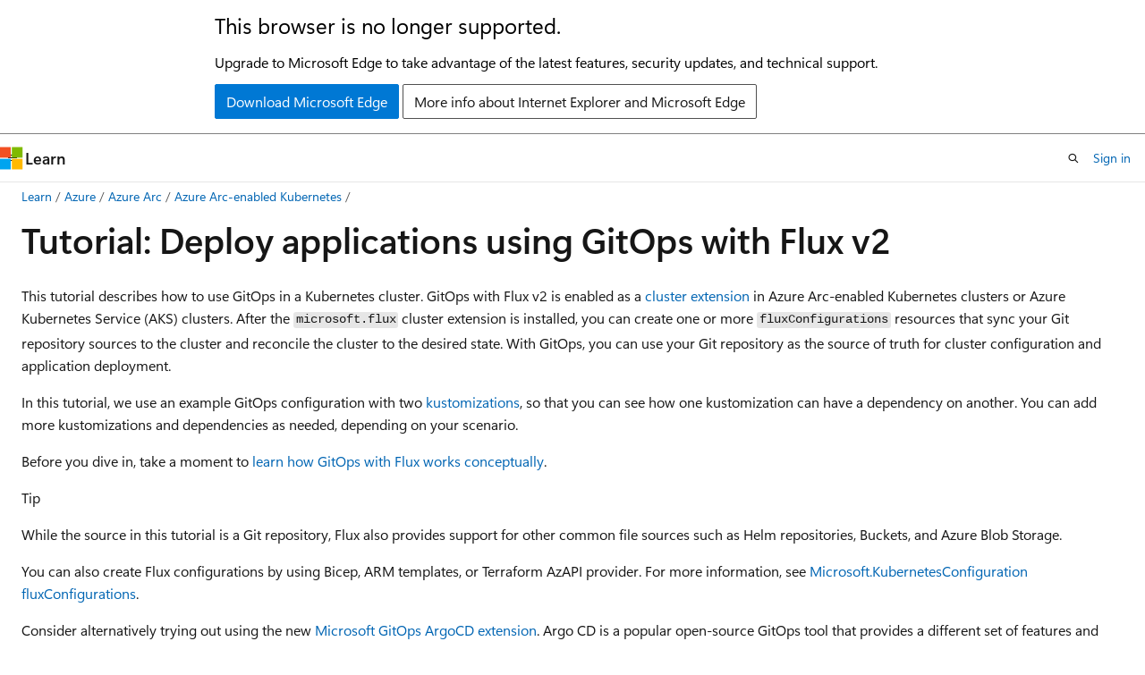

--- FILE ---
content_type: text/html
request_url: https://learn.microsoft.com/en-us/azure/azure-arc/kubernetes/tutorial-use-gitops-flux2
body_size: 109893
content:
 <!DOCTYPE html>
		<html
			class="layout layout-holy-grail   show-table-of-contents conceptual show-breadcrumb default-focus"
			lang="en-us"
			dir="ltr"
			data-authenticated="false"
			data-auth-status-determined="false"
			data-target="docs"
			x-ms-format-detection="none"
		>
			
		<head>
			<title>Tutorial: Deploy applications using GitOps with Flux v2 - Azure Arc | Microsoft Learn</title>
			<meta charset="utf-8" />
			<meta name="viewport" content="width=device-width, initial-scale=1.0" />
			<meta name="color-scheme" content="light dark" />

			<meta name="description" content="This tutorial shows how to use GitOps with Flux v2 to manage configuration and application deployment in Azure Arc and AKS clusters." />
			<link rel="canonical" href="https://learn.microsoft.com/en-us/azure/azure-arc/kubernetes/tutorial-use-gitops-flux2" /> 

			<!-- Non-customizable open graph and sharing-related metadata -->
			<meta name="twitter:card" content="summary_large_image" />
			<meta name="twitter:site" content="@MicrosoftLearn" />
			<meta property="og:type" content="website" />
			<meta property="og:image:alt" content="Microsoft Learn" />
			<meta property="og:image" content="https://learn.microsoft.com/en-us/media/open-graph-image.png" />
			<!-- Page specific open graph and sharing-related metadata -->
			<meta property="og:title" content="Tutorial: Deploy applications using GitOps with Flux v2 - Azure Arc" />
			<meta property="og:url" content="https://learn.microsoft.com/en-us/azure/azure-arc/kubernetes/tutorial-use-gitops-flux2" />
			<meta property="og:description" content="This tutorial shows how to use GitOps with Flux v2 to manage configuration and application deployment in Azure Arc and AKS clusters." />
			<meta name="platform_id" content="e11d66b7-4043-14bf-d036-0ec9698cea43" /> <meta name="scope" content="Azure,Azure Arc" />
			<meta name="locale" content="en-us" />
			 <meta name="adobe-target" content="true" /> 
			<meta name="uhfHeaderId" content="azure" />

			<meta name="page_type" content="conceptual" />

			<!--page specific meta tags-->
			

			<!-- custom meta tags -->
			
		<meta name="breadcrumb_path" content="../../breadcrumb/azure-management/toc.json" />
	
		<meta name="feedback_help_link_url" content="https://learn.microsoft.com/answers/tags/146/azure-arc/" />
	
		<meta name="feedback_help_link_type" content="get-help-at-qna" />
	
		<meta name="feedback_product_url" content="https://feedback.azure.com/d365community/forum/5c778dec-0625-ec11-b6e6-000d3a4f0858" />
	
		<meta name="feedback_system" content="Standard" />
	
		<meta name="permissioned-type" content="public" />
	
		<meta name="recommendations" content="true" />
	
		<meta name="recommendation_types" content="Training" />
	
		<meta name="recommendation_types" content="Certification" />
	
		<meta name="ms.suite" content="office" />
	
		<meta name="author" content="JnHs" />
	
		<meta name="learn_banner_products" content="azure" />
	
		<meta name="manager" content="rayoflores" />
	
		<meta name="ms.reviewer" content="jenhayes" />
	
		<meta name="ms.author" content="jenhayes" />
	
		<meta name="ms.service" content="azure-arc" />
	
		<meta name="ms.subservice" content="azure-arc-kubernetes" />
	
		<meta name="ms.date" content="2025-08-25T00:00:00Z" />
	
		<meta name="ms.topic" content="tutorial" />
	
		<meta name="ms.custom" content="template-tutorial" />
	
		<meta name="ms.custom" content="devx-track-azurecli" />
	
		<meta name="ms.custom" content="references_regions" />
	
		<meta name="ms.custom" content="sfi-image-nochange" />
	
		<meta name="document_id" content="4d674084-1d8f-b845-9781-d3a144ecfe9b" />
	
		<meta name="document_version_independent_id" content="b4b5514f-1b86-5851-5e2f-ef3b592b9600" />
	
		<meta name="updated_at" content="2026-01-06T23:14:00Z" />
	
		<meta name="original_content_git_url" content="https://github.com/MicrosoftDocs/azure-management-docs-pr/blob/live/articles/azure-arc/kubernetes/tutorial-use-gitops-flux2.md" />
	
		<meta name="gitcommit" content="https://github.com/MicrosoftDocs/azure-management-docs-pr/blob/506742876c7d1dee06e3967a999401f9fdc9d2ff/articles/azure-arc/kubernetes/tutorial-use-gitops-flux2.md" />
	
		<meta name="git_commit_id" content="506742876c7d1dee06e3967a999401f9fdc9d2ff" />
	
		<meta name="site_name" content="Docs" />
	
		<meta name="depot_name" content="Learn.azure-management" />
	
		<meta name="schema" content="Conceptual" />
	
		<meta name="toc_rel" content="toc.json" />
	
		<meta name="word_count" content="4935" />
	
		<meta name="asset_id" content="azure-arc/kubernetes/tutorial-use-gitops-flux2" />
	
		<meta name="moniker_range_name" content="" />
	
		<meta name="item_type" content="Content" />
	
		<meta name="source_path" content="articles/azure-arc/kubernetes/tutorial-use-gitops-flux2.md" />
	
		<meta name="previous_tlsh_hash" content="F1C7A1C2740CD285FED25E22362B154476F8C0486BB03ED0073235BBC3491D6B9256B98BEA73525807378BA367D3FD5E80F6EB35C1BF621691A980AFA11C02633BCD3A75E5" />
	
		<meta name="github_feedback_content_git_url" content="https://github.com/MicrosoftDocs/azure-management-docs/blob/main/articles/azure-arc/kubernetes/tutorial-use-gitops-flux2.md" />
	 
		<meta name="cmProducts" content="https://authoring-docs-microsoft.poolparty.biz/devrel/d44a5346-5de4-439c-b804-7b2a536cbb55" data-source="generated" />
	
		<meta name="cmProducts" content="https://authoring-docs-microsoft.poolparty.biz/devrel/beac614b-f66d-40ed-a947-3996de709333" data-source="generated" />
	
		<meta name="cmProducts" content="https://authoring-docs-microsoft.poolparty.biz/devrel/68ec7f3a-2bc6-459f-b959-19beb729907d" data-source="generated" />
	
		<meta name="spProducts" content="https://authoring-docs-microsoft.poolparty.biz/devrel/da41a22b-b7a0-42d3-9c35-50da1c2b7b87" data-source="generated" />
	
		<meta name="spProducts" content="https://authoring-docs-microsoft.poolparty.biz/devrel/9da05372-4706-43ec-a899-f436adab380d" data-source="generated" />
	
		<meta name="spProducts" content="https://authoring-docs-microsoft.poolparty.biz/devrel/90370425-aca4-4a39-9533-d52e5e002a5d" data-source="generated" />
	

			<!-- assets and js globals -->
			
			<link rel="stylesheet" href="/static/assets/0.4.03301.7415-7dd881c1/styles/site-ltr.css" />
			
			<link rel="preconnect" href="//mscom.demdex.net" crossorigin />
						<link rel="dns-prefetch" href="//target.microsoft.com" />
						<link rel="dns-prefetch" href="//microsoftmscompoc.tt.omtrdc.net" />
						<link
							rel="preload"
							as="script"
							href="/static/third-party/adobe-target/at-js/2.9.0/at.js"
							integrity="sha384-l4AKhsU8cUWSht4SaJU5JWcHEWh1m4UTqL08s6b/hqBLAeIDxTNl+AMSxTLx6YMI"
							crossorigin="anonymous"
							id="adobe-target-script"
							type="application/javascript"
						/>
			<script src="https://wcpstatic.microsoft.com/mscc/lib/v2/wcp-consent.js"></script>
			<script src="https://js.monitor.azure.com/scripts/c/ms.jsll-4.min.js"></script>
			<script src="/_themes/docs.theme/master/en-us/_themes/global/deprecation.js"></script>

			<!-- msdocs global object -->
			<script id="msdocs-script">
		var msDocs = {
  "environment": {
    "accessLevel": "online",
    "azurePortalHostname": "portal.azure.com",
    "reviewFeatures": false,
    "supportLevel": "production",
    "systemContent": true,
    "siteName": "learn",
    "legacyHosting": false
  },
  "data": {
    "contentLocale": "en-us",
    "contentDir": "ltr",
    "userLocale": "en-us",
    "userDir": "ltr",
    "pageTemplate": "Conceptual",
    "brand": "azure",
    "context": {},
    "standardFeedback": true,
    "showFeedbackReport": false,
    "feedbackHelpLinkType": "get-help-at-qna",
    "feedbackHelpLinkUrl": "https://learn.microsoft.com/answers/tags/146/azure-arc/",
    "feedbackSystem": "Standard",
    "feedbackGitHubRepo": "",
    "feedbackProductUrl": "https://feedback.azure.com/d365community/forum/5c778dec-0625-ec11-b6e6-000d3a4f0858",
    "extendBreadcrumb": false,
    "isEditDisplayable": true,
    "isPrivateUnauthorized": false,
    "hideViewSource": false,
    "isPermissioned": false,
    "hasRecommendations": true,
    "contributors": [
      {
        "name": "JnHs",
        "url": "https://github.com/JnHs"
      },
      {
        "name": "Dickson-Mwendia",
        "url": "https://github.com/Dickson-Mwendia"
      },
      {
        "name": "cynthn",
        "url": "https://github.com/cynthn"
      },
      {
        "name": "johnsonshi",
        "url": "https://github.com/johnsonshi"
      },
      {
        "name": "dtzar",
        "url": "https://github.com/dtzar"
      },
      {
        "name": "Stacyrch140",
        "url": "https://github.com/Stacyrch140"
      },
      {
        "name": "schaffererin",
        "url": "https://github.com/schaffererin"
      },
      {
        "name": "huypub",
        "url": "https://github.com/huypub"
      },
      {
        "name": "rwestMSFT",
        "url": "https://github.com/rwestMSFT"
      },
      {
        "name": "ouphi",
        "url": "https://github.com/ouphi"
      },
      {
        "name": "prmerger-automator[bot]",
        "url": "https://github.com/prmerger-automator[bot]"
      },
      {
        "name": "DanteMustCode",
        "url": "https://github.com/DanteMustCode"
      },
      {
        "name": "pritamso",
        "url": "https://github.com/pritamso"
      },
      {
        "name": "WolfgangOfner",
        "url": "https://github.com/WolfgangOfner"
      },
      {
        "name": "kelvien-microsoft",
        "url": "https://github.com/kelvien-microsoft"
      },
      {
        "name": "mayurigupta13",
        "url": "https://github.com/mayurigupta13"
      },
      {
        "name": "v-hearya",
        "url": "https://github.com/v-hearya"
      },
      {
        "name": "ngbrown",
        "url": "https://github.com/ngbrown"
      },
      {
        "name": "shashankbarsin",
        "url": "https://github.com/shashankbarsin"
      }
    ]
  },
  "functions": {}
};;
	</script>

			<!-- base scripts, msdocs global should be before this -->
			<script src="/static/assets/0.4.03301.7415-7dd881c1/scripts/en-us/index-docs.js"></script>
			

			<!-- json-ld -->
			
		</head>
	
			<body
				id="body"
				data-bi-name="body"
				class="layout-body "
				lang="en-us"
				dir="ltr"
			>
				<header class="layout-body-header">
		<div class="header-holder has-default-focus">
			
		<a
			href="#main"
			
			style="z-index: 1070"
			class="outline-color-text visually-hidden-until-focused position-fixed inner-focus focus-visible top-0 left-0 right-0 padding-xs text-align-center background-color-body"
			
		>
			Skip to main content
		</a>
	
		<a
			href="#"
			data-skip-to-ask-learn
			style="z-index: 1070"
			class="outline-color-text visually-hidden-until-focused position-fixed inner-focus focus-visible top-0 left-0 right-0 padding-xs text-align-center background-color-body"
			hidden
		>
			Skip to Ask Learn chat experience
		</a>
	

			<div hidden id="cookie-consent-holder" data-test-id="cookie-consent-container"></div>
			<!-- Unsupported browser warning -->
			<div
				id="unsupported-browser"
				style="background-color: white; color: black; padding: 16px; border-bottom: 1px solid grey;"
				hidden
			>
				<div style="max-width: 800px; margin: 0 auto;">
					<p style="font-size: 24px">This browser is no longer supported.</p>
					<p style="font-size: 16px; margin-top: 16px;">
						Upgrade to Microsoft Edge to take advantage of the latest features, security updates, and technical support.
					</p>
					<div style="margin-top: 12px;">
						<a
							href="https://go.microsoft.com/fwlink/p/?LinkID=2092881 "
							style="background-color: #0078d4; border: 1px solid #0078d4; color: white; padding: 6px 12px; border-radius: 2px; display: inline-block;"
						>
							Download Microsoft Edge
						</a>
						<a
							href="https://learn.microsoft.com/en-us/lifecycle/faq/internet-explorer-microsoft-edge"
							style="background-color: white; padding: 6px 12px; border: 1px solid #505050; color: #171717; border-radius: 2px; display: inline-block;"
						>
							More info about Internet Explorer and Microsoft Edge
						</a>
					</div>
				</div>
			</div>
			<!-- site header -->
			<header
				id="ms--site-header"
				data-test-id="site-header-wrapper"
				role="banner"
				itemscope="itemscope"
				itemtype="http://schema.org/Organization"
			>
				<div
					id="ms--mobile-nav"
					class="site-header display-none-tablet padding-inline-none gap-none"
					data-bi-name="mobile-header"
					data-test-id="mobile-header"
				></div>
				<div
					id="ms--primary-nav"
					class="site-header display-none display-flex-tablet"
					data-bi-name="L1-header"
					data-test-id="primary-header"
				></div>
				<div
					id="ms--secondary-nav"
					class="site-header display-none display-flex-tablet"
					data-bi-name="L2-header"
					data-test-id="secondary-header"
					
				></div>
			</header>
			
		<!-- banner -->
		<div data-banner>
			<div id="disclaimer-holder"></div>
			
		</div>
		<!-- banner end -->
	
		</div>
	</header>
				 <section
					id="layout-body-menu"
					class="layout-body-menu display-flex"
					data-bi-name="menu"
			  >
					
		<div
			id="left-container"
			class="left-container display-none display-block-tablet padding-inline-sm padding-bottom-sm width-full"
			data-toc-container="true"
		>
			<!-- Regular TOC content (default) -->
			<div id="ms--toc-content" class="height-full">
				<nav
					id="affixed-left-container"
					class="margin-top-sm-tablet position-sticky display-flex flex-direction-column"
					aria-label="Primary"
					data-bi-name="left-toc"
					role="navigation"
				></nav>
			</div>
			<!-- Collapsible TOC content (hidden by default) -->
			<div id="ms--toc-content-collapsible" class="height-full" hidden>
				<nav
					id="affixed-left-container"
					class="margin-top-sm-tablet position-sticky display-flex flex-direction-column"
					aria-label="Primary"
					data-bi-name="left-toc"
					role="navigation"
				>
					<div
						id="ms--collapsible-toc-header"
						class="display-flex justify-content-flex-end margin-bottom-xxs"
					>
						<button
							type="button"
							class="button button-clear inner-focus"
							data-collapsible-toc-toggle
							aria-expanded="true"
							aria-controls="ms--collapsible-toc-content"
							aria-label="Table of contents"
						>
							<span class="icon font-size-h4" aria-hidden="true">
								<span class="docon docon-panel-left-contract"></span>
							</span>
						</button>
					</div>
				</nav>
			</div>
		</div>
	
			  </section>

				<main
					id="main"
					role="main"
					class="layout-body-main "
					data-bi-name="content"
					lang="en-us"
					dir="ltr"
				>
					
			<div
		id="ms--content-header"
		class="content-header default-focus border-bottom-none"
		data-bi-name="content-header"
	>
		<div class="content-header-controls margin-xxs margin-inline-sm-tablet">
			<button
				type="button"
				class="contents-button button button-sm margin-right-xxs"
				data-bi-name="contents-expand"
				aria-haspopup="true"
				data-contents-button
			>
				<span class="icon" aria-hidden="true"><span class="docon docon-menu"></span></span>
				<span class="contents-expand-title"> Table of contents </span>
			</button>
			<button
				type="button"
				class="ap-collapse-behavior ap-expanded button button-sm"
				data-bi-name="ap-collapse"
				aria-controls="action-panel"
			>
				<span class="icon" aria-hidden="true"><span class="docon docon-exit-mode"></span></span>
				<span>Exit editor mode</span>
			</button>
		</div>
	</div>
			<div data-main-column class="padding-sm padding-top-none padding-top-sm-tablet">
				<div>
					
		<div id="article-header" class="background-color-body margin-bottom-xs display-none-print">
			<div class="display-flex align-items-center justify-content-space-between">
				
		<details
			id="article-header-breadcrumbs-overflow-popover"
			class="popover"
			data-for="article-header-breadcrumbs"
		>
			<summary
				class="button button-clear button-primary button-sm inner-focus"
				aria-label="All breadcrumbs"
			>
				<span class="icon">
					<span class="docon docon-more"></span>
				</span>
			</summary>
			<div id="article-header-breadcrumbs-overflow" class="popover-content padding-none"></div>
		</details>

		<bread-crumbs
			id="article-header-breadcrumbs"
			role="group"
			aria-label="Breadcrumbs"
			data-test-id="article-header-breadcrumbs"
			class="overflow-hidden flex-grow-1 margin-right-sm margin-right-md-tablet margin-right-lg-desktop margin-left-negative-xxs padding-left-xxs"
		></bread-crumbs>
	 
		<div
			id="article-header-page-actions"
			class="opacity-none margin-left-auto display-flex flex-wrap-no-wrap align-items-stretch"
		>
			
		<button
			class="button button-sm border-none inner-focus display-none-tablet flex-shrink-0 "
			data-bi-name="ask-learn-assistant-entry"
			data-test-id="ask-learn-assistant-modal-entry-mobile"
			data-ask-learn-modal-entry
			
			type="button"
			style="min-width: max-content;"
			aria-expanded="false"
			aria-label="Ask Learn"
			hidden
		>
			<span class="icon font-size-lg" aria-hidden="true">
				<span class="docon docon-chat-sparkle-fill gradient-ask-learn-logo"></span>
			</span>
		</button>
		<button
			class="button button-sm display-none display-inline-flex-tablet display-none-desktop flex-shrink-0 margin-right-xxs border-color-ask-learn "
			data-bi-name="ask-learn-assistant-entry"
			
			data-test-id="ask-learn-assistant-modal-entry-tablet"
			data-ask-learn-modal-entry
			type="button"
			style="min-width: max-content;"
			aria-expanded="false"
			hidden
		>
			<span class="icon font-size-lg" aria-hidden="true">
				<span class="docon docon-chat-sparkle-fill gradient-ask-learn-logo"></span>
			</span>
			<span>Ask Learn</span>
		</button>
		<button
			class="button button-sm display-none flex-shrink-0 display-inline-flex-desktop margin-right-xxs border-color-ask-learn "
			data-bi-name="ask-learn-assistant-entry"
			
			data-test-id="ask-learn-assistant-flyout-entry"
			data-ask-learn-flyout-entry
			data-flyout-button="toggle"
			type="button"
			style="min-width: max-content;"
			aria-expanded="false"
			aria-controls="ask-learn-flyout"
			hidden
		>
			<span class="icon font-size-lg" aria-hidden="true">
				<span class="docon docon-chat-sparkle-fill gradient-ask-learn-logo"></span>
			</span>
			<span>Ask Learn</span>
		</button>
	 
		<button
			type="button"
			id="ms--focus-mode-button"
			data-focus-mode
			data-bi-name="focus-mode-entry"
			class="button button-sm flex-shrink-0 margin-right-xxs display-none display-inline-flex-desktop"
		>
			<span class="icon font-size-lg" aria-hidden="true">
				<span class="docon docon-glasses"></span>
			</span>
			<span>Focus mode</span>
		</button>
	 

			<details class="popover popover-right" id="article-header-page-actions-overflow">
				<summary
					class="justify-content-flex-start button button-clear button-sm button-primary inner-focus"
					aria-label="More actions"
					title="More actions"
				>
					<span class="icon" aria-hidden="true">
						<span class="docon docon-more-vertical"></span>
					</span>
				</summary>
				<div class="popover-content">
					
		<button
			data-page-action-item="overflow-mobile"
			type="button"
			class="button-block button-sm inner-focus button button-clear display-none-tablet justify-content-flex-start text-align-left"
			data-bi-name="contents-expand"
			data-contents-button
			data-popover-close
		>
			<span class="icon">
				<span class="docon docon-editor-list-bullet" aria-hidden="true"></span>
			</span>
			<span class="contents-expand-title">Table of contents</span>
		</button>
	 
		<a
			id="lang-link-overflow"
			class="button-sm inner-focus button button-clear button-block justify-content-flex-start text-align-left"
			data-bi-name="language-toggle"
			data-page-action-item="overflow-all"
			data-check-hidden="true"
			data-read-in-link
			href="#"
			hidden
		>
			<span class="icon" aria-hidden="true" data-read-in-link-icon>
				<span class="docon docon-locale-globe"></span>
			</span>
			<span data-read-in-link-text>Read in English</span>
		</a>
	 
		<button
			type="button"
			class="collection button button-clear button-sm button-block justify-content-flex-start text-align-left inner-focus"
			data-list-type="collection"
			data-bi-name="collection"
			data-page-action-item="overflow-all"
			data-check-hidden="true"
			data-popover-close
		>
			<span class="icon" aria-hidden="true">
				<span class="docon docon-circle-addition"></span>
			</span>
			<span class="collection-status">Add</span>
		</button>
	
					
		<button
			type="button"
			class="collection button button-block button-clear button-sm justify-content-flex-start text-align-left inner-focus"
			data-list-type="plan"
			data-bi-name="plan"
			data-page-action-item="overflow-all"
			data-check-hidden="true"
			data-popover-close
			hidden
		>
			<span class="icon" aria-hidden="true">
				<span class="docon docon-circle-addition"></span>
			</span>
			<span class="plan-status">Add to plan</span>
		</button>
	  
		<a
			data-contenteditbtn
			class="button button-clear button-block button-sm inner-focus justify-content-flex-start text-align-left text-decoration-none"
			data-bi-name="edit"
			
			href="https://github.com/MicrosoftDocs/azure-management-docs/blob/main/articles/azure-arc/kubernetes/tutorial-use-gitops-flux2.md"
			data-original_content_git_url="https://github.com/MicrosoftDocs/azure-management-docs-pr/blob/live/articles/azure-arc/kubernetes/tutorial-use-gitops-flux2.md"
			data-original_content_git_url_template="{repo}/blob/{branch}/articles/azure-arc/kubernetes/tutorial-use-gitops-flux2.md"
			data-pr_repo=""
			data-pr_branch=""
		>
			<span class="icon" aria-hidden="true">
				<span class="docon docon-edit-outline"></span>
			</span>
			<span>Edit</span>
		</a>
	
					
		<hr class="margin-block-xxs" />
		<h4 class="font-size-sm padding-left-xxs">Share via</h4>
		
					<a
						class="button button-clear button-sm inner-focus button-block justify-content-flex-start text-align-left text-decoration-none share-facebook"
						data-bi-name="facebook"
						data-page-action-item="overflow-all"
						href="#"
					>
						<span class="icon color-primary" aria-hidden="true">
							<span class="docon docon-facebook-share"></span>
						</span>
						<span>Facebook</span>
					</a>

					<a
						href="#"
						class="button button-clear button-sm inner-focus button-block justify-content-flex-start text-align-left text-decoration-none share-twitter"
						data-bi-name="twitter"
						data-page-action-item="overflow-all"
					>
						<span class="icon color-text" aria-hidden="true">
							<span class="docon docon-xlogo-share"></span>
						</span>
						<span>x.com</span>
					</a>

					<a
						href="#"
						class="button button-clear button-sm inner-focus button-block justify-content-flex-start text-align-left text-decoration-none share-linkedin"
						data-bi-name="linkedin"
						data-page-action-item="overflow-all"
					>
						<span class="icon color-primary" aria-hidden="true">
							<span class="docon docon-linked-in-logo"></span>
						</span>
						<span>LinkedIn</span>
					</a>
					<a
						href="#"
						class="button button-clear button-sm inner-focus button-block justify-content-flex-start text-align-left text-decoration-none share-email"
						data-bi-name="email"
						data-page-action-item="overflow-all"
					>
						<span class="icon color-primary" aria-hidden="true">
							<span class="docon docon-mail-message"></span>
						</span>
						<span>Email</span>
					</a>
			  
	 
		<hr class="margin-block-xxs" />
		<button
			class="button button-block button-clear button-sm justify-content-flex-start text-align-left inner-focus"
			type="button"
			data-bi-name="print"
			data-page-action-item="overflow-all"
			data-popover-close
			data-print-page
			data-check-hidden="true"
		>
			<span class="icon color-primary" aria-hidden="true">
				<span class="docon docon-print"></span>
			</span>
			<span>Print</span>
		</button>
	
				</div>
			</details>
		</div>
	
			</div>
		</div>
	  
		<!-- privateUnauthorizedTemplate is hidden by default -->
		<div unauthorized-private-section data-bi-name="permission-content-unauthorized-private" hidden>
			<hr class="hr margin-top-xs margin-bottom-sm" />
			<div class="notification notification-info">
				<div class="notification-content">
					<p class="margin-top-none notification-title">
						<span class="icon">
							<span class="docon docon-exclamation-circle-solid" aria-hidden="true"></span>
						</span>
						<span>Note</span>
					</p>
					<p class="margin-top-none authentication-determined not-authenticated">
						Access to this page requires authorization. You can try <a class="docs-sign-in" href="#" data-bi-name="permission-content-sign-in">signing in</a> or <a  class="docs-change-directory" data-bi-name="permisson-content-change-directory">changing directories</a>.
					</p>
					<p class="margin-top-none authentication-determined authenticated">
						Access to this page requires authorization. You can try <a class="docs-change-directory" data-bi-name="permisson-content-change-directory">changing directories</a>.
					</p>
				</div>
			</div>
		</div>
	
					<div class="content"><h1 id="tutorial-deploy-applications-using-gitops-with-flux-v2">Tutorial: Deploy applications using GitOps with Flux v2</h1></div>
					
		<div
			id="article-metadata"
			data-bi-name="article-metadata"
			data-test-id="article-metadata"
			class="page-metadata-container display-flex gap-xxs justify-content-space-between align-items-center flex-wrap-wrap"
		>
			 
				<div
					id="user-feedback"
					class="margin-block-xxs display-none display-none-print"
					hidden
					data-hide-on-archived
				>
					
		<button
			id="user-feedback-button"
			data-test-id="conceptual-feedback-button"
			class="button button-sm button-clear button-primary display-none"
			type="button"
			data-bi-name="user-feedback-button"
			data-user-feedback-button
			hidden
		>
			<span class="icon" aria-hidden="true">
				<span class="docon docon-like"></span>
			</span>
			<span>Feedback</span>
		</button>
	
				</div>
		  
		</div>
	 
		<div data-id="ai-summary" hidden>
			<div id="ms--ai-summary-cta" class="margin-top-xs display-flex align-items-center">
				<span class="icon" aria-hidden="true">
					<span class="docon docon-sparkle-fill gradient-text-vivid"></span>
				</span>
				<button
					id="ms--ai-summary"
					type="button"
					class="tag tag-sm tag-suggestion margin-left-xxs"
					data-test-id="ai-summary-cta"
					data-bi-name="ai-summary-cta"
					data-an="ai-summary"
				>
					<span class="ai-summary-cta-text">
						Summarize this article for me
					</span>
				</button>
			</div>
			<!-- Slot where the client will render the summary card after the user clicks the CTA -->
			<div id="ms--ai-summary-header" class="margin-top-xs"></div>
		</div>
	 
		<nav
			id="center-doc-outline"
			class="doc-outline is-hidden-desktop display-none-print margin-bottom-sm"
			data-bi-name="intopic toc"
			aria-label="In this article"
		>
			<h2 id="ms--in-this-article" class="title is-6 margin-block-xs">
				In this article
			</h2>
		</nav>
	
					<div class="content"><p>This tutorial describes how to use GitOps in a Kubernetes cluster. GitOps with Flux v2 is enabled as a <a href="conceptual-extensions" data-linktype="relative-path">cluster extension</a> in Azure Arc-enabled Kubernetes clusters or Azure Kubernetes Service (AKS) clusters. After the <code>microsoft.flux</code> cluster extension is installed, you can create one or more <code>fluxConfigurations</code> resources that sync your Git repository sources to the cluster and reconcile the cluster to the desired state. With GitOps, you can use your Git repository as the source of truth for cluster configuration and application deployment.</p>
<p>In this tutorial, we use an example GitOps configuration with two <a href="gitops-flux2-parameters#kustomization" data-linktype="relative-path">kustomizations</a>, so that you can see how one kustomization can have a dependency on another. You can add more kustomizations and dependencies as needed, depending on your scenario.</p>
<p>Before you dive in, take a moment to <a href="conceptual-gitops-flux2" data-linktype="relative-path">learn how GitOps with Flux works conceptually</a>.</p>
<div class="TIP">
<p>Tip</p>
<p>While the source in this tutorial is a Git repository, Flux also provides support for other common file sources such as Helm repositories, Buckets, and Azure Blob Storage.</p>
<p>You can also create Flux configurations by using Bicep, ARM templates, or Terraform AzAPI provider. For more information, see <a href="/en-us/azure/templates/microsoft.kubernetesconfiguration/fluxconfigurations" data-linktype="absolute-path">Microsoft.KubernetesConfiguration fluxConfigurations</a>.</p>
</div>
<p>Consider alternatively trying out using the new <a href="tutorial-use-gitops-argocd" data-linktype="relative-path">Microsoft GitOps ArgoCD extension</a>. Argo CD is a popular open-source GitOps tool that provides a different set of features and capabilities compared to Flux v2.</p>
<h2 id="prerequisites">Prerequisites</h2>
<p>To deploy applications using GitOps with Flux v2, you need:</p>
<div class="tabGroup" id="tabgroup_1">
<ul role="tablist">
<li role="presentation">
<a href="#tabpanel_1_azure-cli" role="tab" aria-controls="tabpanel_1_azure-cli" data-tab="azure-cli" tabindex="0" aria-selected="true" data-linktype="self-bookmark">Azure CLI</a>
</li>
<li role="presentation">
<a href="#tabpanel_1_azure-portal" role="tab" aria-controls="tabpanel_1_azure-portal" data-tab="azure-portal" tabindex="-1" data-linktype="self-bookmark">Azure portal</a>
</li>
</ul>
<section id="tabpanel_1_azure-cli" role="tabpanel" data-tab="azure-cli">
<h4 id="azure-arc-enabled-kubernetes-clusters">Azure Arc-enabled Kubernetes clusters</h4>
<ul>
<li><p>An Azure Arc-enabled Kubernetes connected cluster that's up and running. Arm64-based clusters are supported starting with <a href="extensions-release#flux-gitops" data-linktype="relative-path"><code>microsoft.flux</code> version 1.7.0</a>.</p>
<p><a href="quickstart-connect-cluster" data-linktype="relative-path">Learn how to connect a Kubernetes cluster to  Azure Arc</a>. If you need to connect through an outbound proxy, then assure you <a href="quickstart-connect-cluster?tabs=azure-cli#connect-using-an-outbound-proxy-server" data-linktype="relative-path">install the Arc agents with proxy settings</a>.</p>
</li>
<li><p>Read and write permissions on the <code>Microsoft.Kubernetes/connectedClusters</code> resource type.</p>
</li>
</ul>
<h4 id="azure-kubernetes-service-clusters">Azure Kubernetes Service clusters</h4>
<ul>
<li><p>An MSI-based AKS cluster that's up and running.</p>
<div class="IMPORTANT">
<p>Important</p>
<p>Ensure that the AKS cluster is created with MSI (not SPN), because the <code>microsoft.flux</code> extension doesn't work with SPN-based AKS clusters.
For new AKS clusters created with <code>az aks create</code>, the cluster is MSI-based by default. To convert SPN-based clusters to MSI, run <code>az aks update -g $RESOURCE_GROUP -n $CLUSTER_NAME --enable-managed-identity</code>. For more information, see <a href="/en-us/azure/aks/use-managed-identity" data-linktype="absolute-path">Use a managed identity in AKS</a>.</p>
</div>
</li>
<li><p>Read and write permissions on the <code>Microsoft.ContainerService/managedClusters</code> resource type.</p>
</li>
</ul>
<h4 id="common-to-both-cluster-types">Common to both cluster types</h4>
<ul>
<li><p>Read and write permissions on these resource types:</p>
<ul>
<li><code>Microsoft.KubernetesConfiguration/extensions</code></li>
<li><code>Microsoft.KubernetesConfiguration/fluxConfigurations</code></li>
</ul>
</li>
<li><p>Azure CLI version 2.15 or later. <a href="/en-us/cli/azure/install-azure-cli" data-linktype="absolute-path">Install the Azure CLI</a> or use the following commands to update to the latest version:</p>
<pre><code class="lang-azurecli">az version
az upgrade
</code></pre>
</li>
<li><p>The Kubernetes command-line client, <a href="https://kubernetes.io/docs/reference/kubectl/" data-linktype="external">kubectl</a>. <code>kubectl</code> is already installed if you use Azure Cloud Shell.</p>
<p>Install <code>kubectl</code> locally using the <a href="/en-us/cli/azure/aks#az-aks-install-cli" data-linktype="absolute-path"><code>az aks install-cli</code></a> command:</p>
<pre><code class="lang-azurecli">az aks install-cli
</code></pre>
</li>
<li><p>Registration of the following Azure resource providers:</p>
<pre><code class="lang-azurecli">az provider register --namespace Microsoft.Kubernetes
az provider register --namespace Microsoft.ContainerService
az provider register --namespace Microsoft.KubernetesConfiguration
</code></pre>
<p>Registration is an asynchronous process and should finish within 10 minutes. To monitor the registration process, use the following command:</p>
<pre><code class="lang-azurecli">az provider show -n Microsoft.KubernetesConfiguration -o table

Namespace                          RegistrationPolicy    RegistrationState
---------------------------------  --------------------  -------------------
Microsoft.KubernetesConfiguration  RegistrationRequired  Registered
</code></pre>
</li>
</ul>
<h4 id="version-and-region-support">Version and region support</h4>
<p>GitOps is currently supported in <a href="https://azure.microsoft.com/global-infrastructure/services/?regions=all&amp;products=kubernetes-service,azure-arc" data-linktype="external">all regions that Azure Arc-enabled Kubernetes supports</a>. GitOps is currently supported in a subset of the regions that AKS supports. The GitOps service is adding new supported regions on a regular cadence.</p>
<p>The most recent version of the Flux v2 extension and the two previous versions (N-2) are supported. We generally recommend that you use the most recent version of the extension.</p>
<h4 id="network-requirements">Network requirements</h4>
<p>The GitOps agents require outbound (egress) TCP to the repo source on either port 22 (SSH) or port 443 (HTTPS) to function. The agents also require access to the following outbound URLs:</p>
<table>
<thead>
<tr>
<th>Endpoint (DNS)</th>
<th>Description</th>
</tr>
</thead>
<tbody>
<tr>
<td><code>https://management.azure.com</code></td>
<td>Required for the agent to communicate with the Kubernetes Configuration service.</td>
</tr>
<tr>
<td><code>https://&lt;region&gt;.dp.kubernetesconfiguration.azure.com</code></td>
<td>Data plane endpoint for the agent to push status and fetch configuration information. Depends on <code>&lt;region&gt;</code> (the supported regions mentioned earlier).</td>
</tr>
<tr>
<td><code>https://login.microsoftonline.com</code></td>
<td>Required to fetch and update Azure Resource Manager tokens.</td>
</tr>
<tr>
<td><code>https://mcr.microsoft.com</code></td>
<td>Required to pull container images for Flux controllers.</td>
</tr>
</tbody>
</table>
<h3 id="enable-cli-extensions">Enable CLI extensions</h3>
<p>Install the latest <code>k8s-configuration</code> and <code>k8s-extension</code> CLI extension packages:</p>
<pre><code class="lang-azurecli">az extension add -n k8s-configuration
az extension add -n k8s-extension
</code></pre>
<p>To update these packages to the latest versions:</p>
<pre><code class="lang-azurecli">az extension update -n k8s-configuration
az extension update -n k8s-extension
</code></pre>
<p>To see a list of all installed Azure CLI extensions and their versions, use the following command:</p>
<pre><code class="lang-azurecli">az extension list -o table

Experimental   ExtensionType   Name                   Path                                                       Preview   Version
-------------  --------------  -----------------      -----------------------------------------------------      --------  --------
False          whl             connectedk8s           C:\Users\somename\.azure\cliextensions\connectedk8s         False     1.2.7
False          whl             k8s-configuration      C:\Users\somename\.azure\cliextensions\k8s-configuration    False     1.5.0
False          whl             k8s-extension          C:\Users\somename\.azure\cliextensions\k8s-extension        False     1.1.0
</code></pre>
<div class="TIP">
<p>Tip</p>
<p>For help resolving any errors, see the GitOps (Flux v2) section of <a href="extensions-troubleshooting" data-linktype="relative-path">Troubleshoot extension issues for Azure Arc-enabled Kubernetes clusters</a>.</p>
</div>
</section>
<section id="tabpanel_1_azure-portal" role="tabpanel" data-tab="azure-portal" aria-hidden="true" hidden="hidden">
<h4 id="azure-arc-enabled-kubernetes-clusters-1">Azure Arc-enabled Kubernetes clusters</h4>
<ul>
<li><p>An Azure Arc-enabled Kubernetes connected cluster that's up and running. Arm64-based clusters are supported starting with <a href="extensions-release#flux-gitops" data-linktype="relative-path"><code>microsoft.flux</code> version 1.7.0</a>.</p>
<p><a href="quickstart-connect-cluster" data-linktype="relative-path">Learn how to connect a Kubernetes cluster to  Azure Arc</a>. If you need to connect through an outbound proxy, then assure you <a href="quickstart-connect-cluster?tabs=azure-cli#connect-using-an-outbound-proxy-server" data-linktype="relative-path">install the Arc agents with proxy settings</a>.</p>
</li>
<li><p>Read and write permissions on the <code>Microsoft.Kubernetes/connectedClusters</code> resource type.</p>
</li>
</ul>
<h4 id="azure-kubernetes-service-clusters-1">Azure Kubernetes Service clusters</h4>
<ul>
<li><p>An MSI-based AKS cluster that's up and running.</p>
<div class="IMPORTANT">
<p>Important</p>
<p>Ensure that the AKS cluster is created with MSI (not SPN), because the <code>microsoft.flux</code> extension doesn't work with SPN-based AKS clusters.
For new AKS clusters created with <code>az aks create</code>, the cluster is MSI-based by default. For already created SPN-based clusters that need to be converted to MSI, run <code>az aks update -g $RESOURCE_GROUP -n $CLUSTER_NAME --enable-managed-identity</code>. For more information, see <a href="/en-us/azure/aks/use-managed-identity" data-linktype="absolute-path">Use a managed identity in AKS</a>.</p>
</div>
</li>
<li><p>Read and write permissions on the <code>Microsoft.ContainerService/managedClusters</code> resource type.</p>
</li>
</ul>
<h4 id="common-to-both-cluster-types-1">Common to both cluster types</h4>
<ul>
<li><p>Read and write permissions on these resource types:</p>
<ul>
<li><code>Microsoft.KubernetesConfiguration/extensions</code></li>
<li><code>Microsoft.KubernetesConfiguration/fluxConfigurations</code></li>
</ul>
</li>
<li><p><a href="/en-us/azure/azure-resource-manager/management/resource-providers-and-types#azure-portal" data-linktype="absolute-path">Registration</a> of the following Azure resource providers:</p>
<ul>
<li>Microsoft.ContainerService</li>
<li>Microsoft.Kubernetes</li>
<li>Microsoft.KubernetesConfiguration</li>
</ul>
</li>
</ul>
<h4 id="version-and-region-support-1">Version and region support</h4>
<p>GitOps is currently supported in <a href="https://azure.microsoft.com/global-infrastructure/services/?regions=all&amp;products=kubernetes-service,azure-arc" data-linktype="external">all regions that Azure Arc-enabled Kubernetes supports</a>. GitOps is currently supported in a subset of the regions that AKS supports. The GitOps service is adding new supported regions on a regular cadence.</p>
<p>The most recent version of the Flux v2 extension and the two previous versions (N-2) are supported. We generally recommend that you use the most recent version of the extension.</p>
<h4 id="network-requirements-1">Network requirements</h4>
<p>The GitOps agents require outbound (egress) TCP to the repo source on either port 22 (SSH) or port 443 (HTTPS) to function. The agents also require access to the following outbound URLs:</p>
<table>
<thead>
<tr>
<th>Endpoint (DNS)</th>
<th>Description</th>
</tr>
</thead>
<tbody>
<tr>
<td><code>https://management.azure.com</code></td>
<td>Required for the agent to communicate with the Kubernetes Configuration service.</td>
</tr>
<tr>
<td><code>https://&lt;region&gt;.dp.kubernetesconfiguration.azure.com</code></td>
<td>Data plane endpoint for the agent to push status and fetch configuration information. Depends on <code>&lt;region&gt;</code> (the supported regions mentioned earlier).</td>
</tr>
<tr>
<td><code>https://login.microsoftonline.com</code></td>
<td>Required to fetch and update Azure Resource Manager tokens.</td>
</tr>
<tr>
<td><code>https://mcr.microsoft.com</code></td>
<td>Required to pull container images for Flux controllers.</td>
</tr>
</tbody>
</table>
</section>
</div>
<h2 id="apply-a-flux-configuration">Apply a Flux configuration</h2>
<p>Use the <code>k8s-configuration</code> Azure CLI extension or the Azure portal to enable GitOps in an AKS or Arc-enabled Kubernetes cluster. For a demonstration, use the public <a href="https://github.com/Azure/gitops-flux2-kustomize-helm-mt" data-linktype="external">gitops-flux2-kustomize-helm-mt</a> repository.</p>
<div class="IMPORTANT">
<p>Important</p>
<p>The demonstration repo is designed to simplify your use of this tutorial and illustrate key principles. To keep up to date, the repo can occasionally get breaking changes from version upgrades. These changes don't affect new use of this tutorial, only previous applications. For more information, see the <a href="https://github.com/Azure/gitops-flux2-kustomize-helm-mt#breaking-change-disclaimer-%EF%B8%8F" data-linktype="external">breaking change disclaimer</a>.</p>
</div>
<div class="tabGroup" id="tabgroup_2">
<ul role="tablist">
<li role="presentation">
<a href="#tabpanel_2_azure-cli" role="tab" aria-controls="tabpanel_2_azure-cli" data-tab="azure-cli" tabindex="0" aria-selected="true" data-linktype="self-bookmark">Azure CLI</a>
</li>
<li role="presentation">
<a href="#tabpanel_2_azure-portal" role="tab" aria-controls="tabpanel_2_azure-portal" data-tab="azure-portal" tabindex="-1" data-linktype="self-bookmark">Azure portal</a>
</li>
</ul>
<section id="tabpanel_2_azure-cli" role="tabpanel" data-tab="azure-cli">

<p>The following example uses the <code>az k8s-configuration flux create</code> command to apply a Flux configuration to a cluster, using the following values and settings:</p>
<ul>
<li>The resource group that contains the cluster is <code>flux-demo-rg</code>.</li>
<li>The name of the Azure Arc cluster is <code>flux-demo-arc</code>.</li>
<li>The cluster type is Azure Arc (<code>-t connectedClusters</code>), but this example also works with AKS (<code>-t managedClusters</code>).</li>
<li>The name of the Flux configuration is <code>cluster-config</code>.</li>
<li>The namespace for configuration installation is <code>cluster-config</code>.</li>
<li>The URL for the public Git repository is <code>https://github.com/Azure/gitops-flux2-kustomize-helm-mt</code>.</li>
<li>The Git repository branch is <code>main</code>.</li>
<li>The scope of the configuration is <code>cluster</code>. This scope gives the operators permissions to make changes throughout cluster. To use <code>namespace</code> scope with this tutorial, <a href="conceptual-gitops-flux2#multi-tenancy" data-linktype="relative-path">see the changes needed</a>.</li>
<li>Two kustomizations are specified with names <code>infra</code> and <code>apps</code>. Each is associated with a path in the repository.</li>
<li>The <code>apps</code> kustomization depends on the <code>infra</code> kustomization. (The <code>infra</code> kustomization must finish before the <code>apps</code> kustomization runs.)</li>
<li>Set <code>prune=true</code> on both kustomizations. This setting ensures that the objects that Flux deployed to the cluster are cleaned up if they're removed from the repository, or if the Flux configuration or kustomizations are deleted.</li>
</ul>
<pre><code class="lang-azurecli">az k8s-configuration flux create -g flux-demo-rg \
-c flux-demo-arc \
-n cluster-config \
--namespace cluster-config \
-t connectedClusters \
--scope cluster \
-u https://github.com/Azure/gitops-flux2-kustomize-helm-mt \
--branch main  \
--kustomization name=infra path=./infrastructure prune=true \
--kustomization name=apps path=./apps/staging prune=true dependsOn=\["infra"\]
</code></pre>
<p>The <code>microsoft.flux</code> extension is installed on the cluster (if it wasn't already installed in a previous GitOps deployment).</p>
<div class="TIP">
<p>Tip</p>
<p>The <code>az k8s-configuration flux create</code> command deploys the <code>microsoft.flux</code> extension to the cluster and creates the configuration. In some scenarios, you may want to create the flux extension instance separately before you create your configuration resources. To do so, use the <code>az k8s-extension create</code> command to <a href="extensions#create-an-extension-instance" data-linktype="relative-path">create an instance of the extension on your cluster</a>.</p>
</div>
<p>When the flux configuration is first installed, the initial compliance state may be <code>Pending</code> or <code>Non-compliant</code> because reconciliation is still ongoing. After a minute or so, query the configuration again to see the final compliance state.</p>
<pre><code class="lang-azurecli">az k8s-configuration flux show -g flux-demo-rg -c flux-demo-arc -n cluster-config -t connectedClusters
</code></pre>
<p>To confirm that the deployment was successful, run the following command:</p>
<pre><code class="lang-azurecli">az k8s-configuration flux show -g flux-demo-rg -c flux-demo-arc -n cluster-config -t connectedClusters
</code></pre>
<p>With a successful deployment the following namespaces are created:</p>
<ul>
<li><code>flux-system</code>: Holds the Flux extension controllers.</li>
<li><code>cluster-config</code>: Holds the Flux configuration objects.</li>
<li><code>nginx</code>, <code>podinfo</code>, <code>redis</code>: Namespaces for workloads described in manifests in the Git repository.</li>
</ul>
<p>To confirm the namespaces, run the following command:</p>
<pre><code class="lang-azurecli">kubectl get namespaces
</code></pre>
<p>The <code>flux-system</code> namespace contains the Flux extension objects:</p>
<ul>
<li>Azure Flux controllers: <code>fluxconfig-agent</code>, <code>fluxconfig-controller</code></li>
<li>OSS Flux controllers: <code>source-controller</code>, <code>kustomize-controller</code>, <code>helm-controller</code>, <code>notification-controller</code></li>
</ul>
<p>The Flux agent and controller pods should be in a running state. Confirm this using the following command:</p>
<pre><code class="lang-azurecli">kubectl get pods -n flux-system

NAME                                      READY   STATUS    RESTARTS   AGE
fluxconfig-agent-9554ffb65-jqm8g          2/2     Running   0          21m
fluxconfig-controller-9d99c54c8-nztg8     2/2     Running   0          21m
helm-controller-59cc74dbc5-77772          1/1     Running   0          21m
kustomize-controller-5fb7d7b9d5-cjdhx     1/1     Running   0          21m
notification-controller-7d45678bc-fvlvr   1/1     Running   0          21m
source-controller-df7dc97cd-4drh2         1/1     Running   0          21m
</code></pre>
<p>The namespace <code>cluster-config</code> has the Flux configuration objects.</p>
<pre><code class="lang-azurecli">kubectl get crds

NAME                                                   CREATED AT
alerts.notification.toolkit.fluxcd.io                  2022-04-06T17:15:48Z
arccertificates.clusterconfig.azure.com                2022-03-28T21:45:19Z
azureclusteridentityrequests.clusterconfig.azure.com   2022-03-28T21:45:19Z
azureextensionidentities.clusterconfig.azure.com       2022-03-28T21:45:19Z
buckets.source.toolkit.fluxcd.io                       2022-04-06T17:15:48Z
connectedclusters.arc.azure.com                        2022-03-28T21:45:19Z
customlocationsettings.clusterconfig.azure.com         2022-03-28T21:45:19Z
extensionconfigs.clusterconfig.azure.com               2022-03-28T21:45:19Z
fluxconfigs.clusterconfig.azure.com                    2022-04-06T17:15:48Z
gitconfigs.clusterconfig.azure.com                     2022-03-28T21:45:19Z
gitrepositories.source.toolkit.fluxcd.io               2022-04-06T17:15:48Z
helmcharts.source.toolkit.fluxcd.io                    2022-04-06T17:15:48Z
helmreleases.helm.toolkit.fluxcd.io                    2022-04-06T17:15:48Z
helmrepositories.source.toolkit.fluxcd.io              2022-04-06T17:15:48Z
imagepolicies.image.toolkit.fluxcd.io                  2022-04-06T17:15:48Z
imagerepositories.image.toolkit.fluxcd.io              2022-04-06T17:15:48Z
imageupdateautomations.image.toolkit.fluxcd.io         2022-04-06T17:15:48Z
kustomizations.kustomize.toolkit.fluxcd.io             2022-04-06T17:15:48Z
providers.notification.toolkit.fluxcd.io               2022-04-06T17:15:48Z
receivers.notification.toolkit.fluxcd.io               2022-04-06T17:15:48Z
volumesnapshotclasses.snapshot.storage.k8s.io          2022-03-28T21:06:12Z
volumesnapshotcontents.snapshot.storage.k8s.io         2022-03-28T21:06:12Z
volumesnapshots.snapshot.storage.k8s.io                2022-03-28T21:06:12Z
websites.extensions.example.com                        2022-03-30T23:42:32Z
</code></pre>
<p>Confirm other details of the configuration by using the following commands.</p>
<pre><code class="lang-azurecli">kubectl get fluxconfigs -A

NAMESPACE        NAME             SCOPE     URL                                                       PROVISION   AGE
cluster-config   cluster-config   cluster   https://github.com/Azure/gitops-flux2-kustomize-helm-mt   Succeeded   44m
</code></pre>
<pre><code class="lang-azurecli">kubectl get gitrepositories -A

NAMESPACE        NAME             URL                                                       READY   STATUS                                                            AGE
cluster-config   cluster-config   https://github.com/Azure/gitops-flux2-kustomize-helm-mt   True    Fetched revision: main/4f1bdad4d0a54b939a5e3d52c51464f67e474fcf   45m
</code></pre>
<pre><code class="lang-azurecli">kubectl get helmreleases -A

NAMESPACE        NAME      READY   STATUS                             AGE
cluster-config   nginx     True    Release reconciliation succeeded   66m
cluster-config   podinfo   True    Release reconciliation succeeded   66m
cluster-config   redis     True    Release reconciliation succeeded   66m
</code></pre>
<pre><code class="lang-azurecli">kubectl get kustomizations -A


NAMESPACE        NAME                   READY   STATUS                                                            AGE
cluster-config   cluster-config-apps    True    Applied revision: main/4f1bdad4d0a54b939a5e3d52c51464f67e474fcf   65m
cluster-config   cluster-config-infra   True    Applied revision: main/4f1bdad4d0a54b939a5e3d52c51464f67e474fcf   65m
</code></pre>
<p>Workloads are deployed from manifests in the Git repository.</p>
<pre><code class="lang-azurecli">kubectl get deploy -n nginx

NAME                                       READY   UP-TO-DATE   AVAILABLE   AGE
nginx-ingress-controller                   1/1     1            1           67m
nginx-ingress-controller-default-backend   1/1     1            1           67m

kubectl get deploy -n podinfo

NAME      READY   UP-TO-DATE   AVAILABLE   AGE
podinfo   1/1     1            1           68m

kubectl get all -n redis

NAME                 READY   STATUS    RESTARTS   AGE
pod/redis-master-0   1/1     Running   0          68m

NAME                     TYPE        CLUSTER-IP    EXTERNAL-IP   PORT(S)    AGE
service/redis-headless   ClusterIP   None          &lt;none&gt;        6379/TCP   68m
service/redis-master     ClusterIP   10.0.13.182   &lt;none&gt;        6379/TCP   68m

NAME                            READY   AGE
statefulset.apps/redis-master   1/1     68m
</code></pre>
<h4 id="control-which-controllers-are-deployed-with-the-flux-cluster-extension">Control which controllers are deployed with the Flux cluster extension</h4>
<p>For some scenarios, you may wish to change which Flux controllers are installed with the Flux cluster extension.</p>
<p>The <code>source</code>, <code>helm</code>, <code>kustomize</code>, and <code>notification</code> Flux controllers are installed by default. The <a href="https://fluxcd.io/docs/components/image/" data-linktype="external"><code>image-automation</code> and <code>image-reflector</code> controllers</a>, used to update a Git repository when new container images are available,  must be enabled explicitly.</p>
<p>You can use the <code>k8s-extension</code> command to change the default options:</p>
<ul>
<li><code>--config source-controller.enabled=&lt;true/false&gt;</code> (default <code>true</code>)</li>
<li><code>--config helm-controller.enabled=&lt;true/false&gt;</code> (default <code>true</code>)</li>
<li><code>--config kustomize-controller.enabled=&lt;true/false&gt;</code> (default <code>true</code>)</li>
<li><code>--config notification-controller.enabled=&lt;true/false&gt;</code> (default <code>true</code>)</li>
<li><code>--config image-automation-controller.enabled=&lt;true/false&gt;</code> (default <code>false</code>)</li>
<li><code>--config image-reflector-controller.enabled=&lt;true/false&gt;</code> (default <code>false</code>)</li>
</ul>
<p>For instance, to disable notifications, you can set <code>notification-controller.enabled</code> to <code>false</code>.</p>
<p>This example command installs the <code>image-reflector</code> and <code>image-automation</code> controllers. If the Flux extension was created automatically when a Flux configuration was first created, the extension name is <code>flux</code>.</p>
<pre><code class="lang-azurecli">az k8s-extension create -g &lt;cluster_resource_group&gt; -c &lt;cluster_name&gt; -t &lt;connectedClusters or managedClusters or provisionedClusters&gt; --name flux --extension-type microsoft.flux --config image-automation-controller.enabled=true image-reflector-controller.enabled=true
</code></pre>
<h4 id="using-kubelet-identity-as-authentication-method-for-aks-clusters">Using Kubelet identity as authentication method for AKS clusters</h4>
<p>For AKS clusters, one of the authentication options to use is kubelet identity. By default, AKS creates its own kubelet identity in the managed resource group. If you prefer, you can use a <a href="/en-us/azure/aks/use-managed-identity#use-a-pre-created-kubelet-managed-identity" data-linktype="absolute-path">precreated kubelet managed identity</a>. To do so, add the parameter <code>--config useKubeletIdentity=true</code> at the time of Flux extension installation.</p>
<pre><code class="lang-azurecli">az k8s-extension create --resource-group &lt;resource-group&gt; --cluster-name &lt;cluster-name&gt; --cluster-type managedClusters --name flux --extension-type microsoft.flux --config useKubeletIdentity=true
</code></pre>
<h4 id="red-hat-openshift-onboarding-guidance">Red Hat OpenShift onboarding guidance</h4>
<p>Flux controllers require a <strong>nonroot</strong> <a href="https://access.redhat.com/documentation/en-us/openshift_container_platform/4.2/html/authentication/managing-pod-security-policies" data-linktype="external">Security Context Constraint</a> to properly provision pods on the cluster. These constraints must be added to the cluster before deploying the <code>microsoft.flux</code> extension.</p>
<pre><code class="lang-console">NS="flux-system"
oc adm policy add-scc-to-user nonroot system:serviceaccount:$NS:kustomize-controller
oc adm policy add-scc-to-user nonroot system:serviceaccount:$NS:helm-controller
oc adm policy add-scc-to-user nonroot system:serviceaccount:$NS:source-controller
oc adm policy add-scc-to-user nonroot system:serviceaccount:$NS:notification-controller
oc adm policy add-scc-to-user nonroot system:serviceaccount:$NS:image-automation-controller
oc adm policy add-scc-to-user nonroot system:serviceaccount:$NS:image-reflector-controller
</code></pre>
<p>For more information on OpenShift guidance for onboarding Flux, see the <a href="https://fluxcd.io/docs/use-cases/openshift/#openshift-setup" data-linktype="external">Flux documentation</a>.</p>
</section>
<section id="tabpanel_2_azure-portal" role="tabpanel" data-tab="azure-portal" aria-hidden="true" hidden="hidden">

<p>The Azure portal is useful for managing GitOps configurations and the Flux extension in Azure Arc-enabled Kubernetes or AKS clusters. In the Azure portal, you can see all of the Flux configurations associated with each cluster and get detailed information, including the overall compliance state of each cluster.</p>
<div class="NOTE">
<p>Note</p>
<p>Some options aren't currently supported in the Azure portal, such as suspending continuous reconciliation, controlling which controllers are deployed with the Flux cluster extension, and using Kubelet identity as authentication method for AKS clusters. To use these options, see the Azure CLI steps.</p>
</div>
<p>Follow these steps to apply a sample Flux configuration to a cluster. As part of this process, Azure installs the <code>microsoft.flux</code> extension on the cluster, if it wasn't already installed in a previous deployment.</p>
<ol>
<li><p>Navigate to your cluster in the Azure portal.</p>
</li>
<li><p>From the service menu, under <strong>Settings</strong>, select <strong>GitOps</strong>.</p>
</li>
<li><p>Select <strong>Create</strong>.</p>
</li>
<li><p>In the <strong>Basics</strong> section:</p>
<ol>
<li>Enter a name for the configuration.</li>
<li>Enter the namespace within which to install the Flux custom resources. You can use an existing namespace, or specify a new one to be created when the configuration is deployed.</li>
<li>Under <strong>Scope</strong>, select <strong>Cluster</strong> so that the Flux operator has access to apply the configuration to all namespaces in the cluster. To use <code>namespace</code> scope with this tutorial, <a href="conceptual-gitops-flux2#multi-tenancy" data-linktype="relative-path">see the changes needed</a>.</li>
<li>Select <strong>Next</strong> to continue to the <strong>Source</strong> section.</li>
</ol>
<p><span class="mx-imgBorder">
<img src="media/tutorial-use-gitops-flux2/portal-configuration-basics.png" alt="Screenshot showing the Basics options for a GitOps configuration in the Azure portal." data-linktype="relative-path">
</span>
</p>
</li>
<li><p>In the <strong>Source</strong> section:</p>
<ol>
<li>In <strong>Source type</strong>, select <strong>Git Repository.</strong></li>
<li>Enter the URL for the repository where the Kubernetes manifests are located: <code>https://github.com/Azure/gitops-flux2-kustomize-helm-mt</code>.</li>
<li>For reference type, select <strong>Branch</strong>. Leave <strong>Branch</strong> set to <strong>main</strong>.</li>
<li>For <strong>Repository type</strong>, select <strong>Public</strong>.</li>
<li>Leave the other options set to the default, then select <strong>Next</strong>.</li>
</ol>
<p><span class="mx-imgBorder">
<img src="media/tutorial-use-gitops-flux2/portal-configuration-source.png" alt="Screenshow showing the Source options for a GitOps configuration in the Azure portal." data-linktype="relative-path">
</span>
</p>
</li>
<li><p>In the <strong>Kustomizations</strong> section, create two <a href="gitops-flux2-parameters#kustomization" data-linktype="relative-path">kustomizations</a>: <code>infrastructure</code> and <code>staging</code>. These kustomizations are Flux resources, each associated with a path in the repository, that represent the set of manifests that Flux should reconcile to the cluster.</p>
<ol>
<li><p>Select <strong>Create</strong>.</p>
</li>
<li><p>In the <strong>Create a Kustomization</strong> screen:</p>
<ol>
<li><p>For <strong>Instance name</strong>, enter <strong>infrastructure</strong>.</p>
</li>
<li><p>For <strong>Path</strong>, enter <strong>./infrastructure</strong>.</p>
</li>
<li><p>Check the box for <strong>Prune</strong>. This setting ensures that the objects that Flux deployed to the cluster are cleaned up if they're removed from the repository, or if the Flux configuration or kustomizations are deleted.</p>
</li>
<li><p>Leave the other options as is, then select <strong>Save</strong> to create the <code>infrastructure</code> kustomization.</p>
<p><span class="mx-imgBorder">
<a href="media/tutorial-use-gitops-flux2/portal-kustomization-infrastructure.png#lightbox" data-linktype="relative-path">
<img src="media/tutorial-use-gitops-flux2/portal-kustomization-infrastructure.png" alt="Screenshot showing the options to create the infrastructure kustomization in the Azure portal." data-linktype="relative-path">
</a>
</span>
</p>
</li>
</ol>
</li>
<li><p>The <code>infrastructure</code> kustomization now appears in the <strong>Kustomizations</strong> section. To create the next kustomization, select <strong>Create</strong> again. The process is similar to the previous step, but with different values.</p>
</li>
<li><p>In the <strong>Create a Kustomization</strong> screen:</p>
<ol>
<li>For <strong>Instance name</strong>, enter <strong>staging</strong>.</li>
<li>For <strong>Path</strong>, enter <strong>./apps/staging</strong>.</li>
<li>Check the box for <strong>Prune</strong>.</li>
<li>In the <strong>Depends on</strong> box, select <strong>infrastructure</strong>.</li>
<li>Leave the other options as is, then select <strong>Save</strong> to create the <code>staging</code> kustomization.</li>
</ol>
</li>
<li><p>You now should see both kustomizations shown in the <strong>Kustomizations</strong> section. Select <strong>Next</strong> to continue.</p>
</li>
</ol>
</li>
<li><p>Review the options you selected in the previous steps. Then select <strong>Create</strong> to finish creating your GitOps configuration.</p>
</li>
</ol>
<h4 id="view-configurations-and-objects">View configurations and objects</h4>
<p>To view all of the configurations for a cluster, navigate to the cluster and select <strong>GitOps</strong> from the service menu.</p>
<p>Select the name of a configuration to view more details such as the configuration's status, properties, and source. You can then select <strong>Configuration objects</strong> to view all of the objects that were created to enable the GitOps configuration, including the compliance state and other details about each object.</p>
<p>To <a href="kubernetes-resource-view" data-linktype="relative-path">see other Kubernetes resources deployed on the cluster</a>, return to the cluster overview page and select <strong>Kubernetes resources (preview)</strong> from the service menu.</p>
<p>To view detailed conditions for a configuration object, select its name.</p>
<p><span class="mx-imgBorder">
<a href="media/tutorial-use-gitops-flux2/portal-configuration-object-conditions.png#lightbox" data-linktype="relative-path">
<img src="media/tutorial-use-gitops-flux2/portal-configuration-object-conditions.png" alt="Screenshot showing condition details for a configuration object in the Azure portal." data-linktype="relative-path">
</a>
</span>
</p>
<p>For more information, see <a href="monitor-gitops-flux-2" data-linktype="relative-path">Monitor GitOps (Flux v2) status and activity</a>.</p>
</section>
</div>
<h2 id="work-with-parameters">Work with parameters</h2>
<p>Flux supports many parameters to enable various scenarios. For a description of all parameters that Flux supports, see the <a href="https://fluxcd.io/docs/" data-linktype="external">official Flux documentation</a>. Flux in Azure doesn't support all parameters yet. Let us know if a parameter you need is missing from the Azure implementation.</p>
<p>For information about available parameters and how to use them, see <a href="gitops-flux2-parameters" data-linktype="relative-path">GitOps (Flux v2) supported parameters</a>.</p>
<h3 id="work-with-local-secret-authentication-reference">Work with local secret authentication reference</h3>
<p>To use a local secret authentication reference, the secret must exist within the same namespace where the <code>fluxConfiguration</code> is deployed. The secret must also contain all of the authentication parameters needed for the source.</p>
<p>For information on creating secrets for various <code>fluxConfiguration</code> sources, see <a href="gitops-flux2-parameters#local-secret-for-authentication-with-source" data-linktype="relative-path">Local secret for authentication with source</a>.</p>
<h2 id="manage-cluster-configuration-by-using-the-flux-kustomize-controller">Manage cluster configuration by using the Flux Kustomize controller</h2>
<p>The <a href="https://fluxcd.io/docs/components/kustomize/" data-linktype="external">Flux Kustomize controller</a> is installed as part of the <code>microsoft.flux</code> cluster extension. It allows the declarative management of cluster configuration and application deployment by using Kubernetes manifests synced from a Git repository. These Kubernetes manifests can optionally include a <em>kustomize.yaml</em> file.</p>
<p>For usage details, see the following resources:</p>
<ul>
<li><a href="https://fluxcd.io/docs/components/kustomize/" data-linktype="external">Flux Kustomize controller</a></li>
<li><a href="https://kubectl.docs.kubernetes.io/references/kustomize/" data-linktype="external">Kustomize reference documents</a></li>
<li><a href="https://kubectl.docs.kubernetes.io/references/kustomize/kustomization/" data-linktype="external">The kustomization file</a></li>
<li><a href="https://kubectl.docs.kubernetes.io/references/kustomize/" data-linktype="external">Kustomize project</a></li>
<li><a href="https://kubectl.docs.kubernetes.io/guides/config_management/" data-linktype="external">Kustomize guides</a></li>
</ul>
<h2 id="manage-helm-chart-releases-by-using-the-flux-helm-controller">Manage Helm chart releases by using the Flux Helm controller</h2>
<p>The Flux Helm controller is installed as part of the <code>microsoft.flux</code> cluster extension. It allows you to declaratively manage Helm chart releases with Kubernetes manifests that you maintain in your Git repository.</p>
<p>For usage details, see the following resources:</p>
<ul>
<li><a href="https://fluxcd.io/docs/use-cases/helm/" data-linktype="external">Flux for Helm users</a></li>
<li><a href="https://fluxcd.io/docs/guides/helmreleases/" data-linktype="external">Manage Helm releases</a></li>
<li><a href="https://fluxcd.io/docs/migration/helm-operator-migration/" data-linktype="external">Migrate to the Helm controller</a></li>
<li><a href="https://fluxcd.io/docs/components/helm/" data-linktype="external">Helm controller</a></li>
</ul>
<div class="TIP">
<p>Tip</p>
<p>Because of how Helm handles index files, processing Helm charts is an expensive operation and can have a high memory footprint. As a result, reconciling a large number of Helm charts at once can cause memory spikes and <code>OOMKilled</code> errors. By default, the controller sets its memory limit at 1Gi and its memory requests at 64Mi. To increase this limit and requests due to a high number of large Helm chart reconciliations, run the following command after installing the microsoft.flux extension:</p>
<p><code>az k8s-extension update -g &lt;resource-group&gt; -c &lt;cluster-name&gt; -n flux -t connectedClusters --config source-controller.resources.limits.memory=2Gi source-controller.resources.requests.memory=300Mi</code></p>
</div>
<h3 id="use-the-gitrepository-source-for-helm-charts">Use the GitRepository source for Helm charts</h3>
<p>If your Helm charts are stored in the <code>GitRepository</code> source that you configure as part of the <code>fluxConfigurations</code> resource, you can indicate that the configured source should be used as the source of the Helm charts by adding <code>clusterconfig.azure.com/use-managed-source: "true"</code> to your HelmRelease.yaml file, as shown in the following example:</p>
<pre><code class="lang-yaml">---
apiVersion: helm.toolkit.fluxcd.io/v2
kind: HelmRelease
metadata:
  name: somename
  namespace: somenamespace
  annotations:
    clusterconfig.azure.com/use-managed-source: "true"
spec:
  ...
</code></pre>
<p>When you use this annotation, the deployed HelmRelease is patched with the reference to the configured source. Currently, only <code>GitRepository</code> source is supported.</p>
<h3 id="helm-drift-detection">Helm drift detection</h3>
<p><a href="https://fluxcd.io/flux/components/helm/helmreleases/#drift-detection" data-linktype="external">Drift detection for Helm releases</a> isn't enabled by default. Starting with <a href="extensions-release#flux-gitops" data-linktype="relative-path"><code>microsoft.flux</code> v1.7.5</a>, you can enable Helm drift detection by running the following command:</p>
<pre><code class="lang-azurecli">az k8s-extension update --resource-group &lt;resource-group&gt; --cluster-name &lt;cluster-name&gt; --name flux --cluster-type &lt;cluster-type&gt; --config helm-controller.detectDrift=true 
</code></pre>
<h2 id="strict-post-build-variable-substitution">Strict post-build variable substitution</h2>
<p><a href="https://fluxcd.io/flux/components/kustomize/kustomizations/#post-build-variable-substitution" data-linktype="external">Strict post-build variable substitution</a> is available starting with <code>microsoft.flux</code> v1.13.1.</p>
<p>To create a Flux extension with strict substitution policy enabled, run this command:</p>
<pre><code class="lang-azurecli">az k8s-extension create --resource-group &lt;resource-group&gt; --cluster-name &lt;cluster-name&gt; --cluster-type &lt;cluster-type&gt; --name flux --extension-type microsoft.flux --config kustomize-controller.strict-substitution-mode=true
</code></pre>
<p>To update an existing Flux extension to enable strict substitution policy, run this command:</p>
<pre><code class="lang-azurecli">az k8s-extension update --resource-group &lt;resource-group&gt; --cluster-name &lt;cluster-name&gt; --cluster-type &lt;cluster-type&gt; --name flux --config kustomize-controller.strict-substitution-mode=true
</code></pre>
<h2 id="vertical-scaling">Vertical scaling</h2>
<p>Support for vertical scaling is available starting with <code>microsoft.flux</code> v1.12.0. Currently, only specific parameters described in the <a href="https://fluxcd.io/flux/installation/configuration/vertical-scaling/" data-linktype="external">Flux vertical scaling documentation</a> are natively supported. Other parameters may be manually applied to the cluster.</p>
<p>To increase resource limits on controllers beyond the <a href="extensions-troubleshooting#memory-and-cpu-resource-requirements-for-installing-the-microsoftflux-extension" data-linktype="relative-path">current limits</a>, run this command, changing the specific resource type and value as needed:</p>
<pre><code class="lang-azurecli">az k8s-extension update --resource-group &lt;resource-group&gt; --cluster-name &lt;cluster-name&gt; --cluster-type &lt;cluster-type&gt; --name flux --config kustomize-controller.resources.limits.memory=2Gi kustomize-controller.resources.limits.cpu=2000m
</code></pre>
<p>To increase the number of reconciliations that can be performed in parallel, run this command:</p>
<pre><code class="lang-azurecli">az k8s-extension update --resource-group &lt;resource-group&gt; --cluster-name &lt;cluster-name&gt; --cluster-type &lt;cluster-type&gt; --name flux --config kustomize-controller.concurrent=6 kustomize-controller.requeue-dependency=50s
</code></pre>
<p>To enable in-memory build, run this command:</p>
<pre><code class="lang-azurecli">az k8s-extension update --resource-group &lt;resource-group&gt; --cluster-name &lt;cluster-name&gt; --cluster-type &lt;cluster-type&gt; --name flux --config kustomize-controller.enable-in-memory-build=true
</code></pre>
<h2 id="helm-oom-watch">Helm OOM watch</h2>
<p>Starting with <code>microsoft.flux</code> v1.7.5], you can enable Helm OOM watch. For more information, see <a href="https://fluxcd.io/flux/cheatsheets/bootstrap/#enable-helm-near-oom-detection" data-linktype="external">Enable Helm near OOM detection</a>.</p>
<p>Be sure to review potential <a href="https://fluxcd.io/flux/components/helm/helmreleases/#configuring-failure-remediation" data-linktype="external">remediation strategies</a> and apply them as needed when enabling this feature.</p>
<p>To enable OOM watch, run the following command:</p>
<pre><code class="lang-azurecli">az k8s-extension update --resource-group &lt;resource-group&gt; --cluster-name &lt;cluster-name&gt; --name flux --cluster-type &lt;cluster-type&gt; --config helm-controller.outOfMemoryWatch.enabled=true helm-controller.outOfMemoryWatch.memoryThreshold=70 helm-controller.outOfMemoryWatch.interval=700ms
</code></pre>
<p>If you don't specify values for <code>memoryThreshold</code> and <code>outOfMemoryWatch</code>, the default memory threshold is set to 95%, with the interval at which to check the memory utilization set to 500 ms.</p>
<h2 id="configurable-log-level-parameters">Configurable log-level parameters</h2>
<p>By default, the <code>log-level</code> for Flux controllers is set to <code>info</code>. Starting with <code>microsoft.flux</code> v1.8.3, you can modify these default settings using the <code>k8s-extension</code> command as follows:</p>
<pre><code class="lang-azurecli">--config helm-controller.log-level=&lt;info/error/debug&gt;
--config source-controller.log-level=&lt;info/error/debug&gt;
--config kustomize-controller.log-level=&lt;info/error/debug&gt;
--config notification-controller.log-level=&lt;info/error/debug&gt;
--config image-automation-controller.log-level=&lt;info/error/debug&gt;
--config image-reflector-controller.log-level=&lt;info/error/debug&gt;
</code></pre>
<p>Valid values are <code>debug</code>, <code>info</code>, or <code>error</code>. For instance, to change the <code>log-level</code> for the <code>source-controller</code> and <code>kustomize-controller</code>, use the following command:</p>
<pre><code class="lang-azurecli">az k8s-extension update --resource-group &lt;resource-group&gt; --cluster-name &lt;cluster-name&gt; --cluster-type &lt;cluster-type&gt; --name flux --config source-controller.log-level=error kustomize-controller.log-level=error
</code></pre>
<p>Starting with <a href="extensions-release#flux-gitops" data-linktype="relative-path"><code>microsoft.flux</code> v1.9.1</a>, <code>fluxconfig-agent</code> and <code>fluxconfig-controller</code> support <code>info</code> and <code>error</code> log levels (but not <code>debug</code>). To modify these options, use the <code>k8s-extension</code> command:</p>
<pre><code class="lang-azurecli">--config fluxconfig-agent.log-level=&lt;info/error&gt;
--config fluxconfig-controller.log-level=&lt;info/error&gt;
</code></pre>
<p>For example, the following command changes <code>log-level</code> to <code>error</code>:</p>
<pre><code class="lang-azurecli">az k8s-extension update --resource-group &lt;resource-group&gt; --cluster-name &lt;cluster-name&gt; --cluster-type &lt;cluster-type&gt; --name flux --config fluxconfig-agent.log-level=error fluxconfig-controller.log-level=error
</code></pre>
<h2 id="configure-annotation-on-flux-extension-pods">Configure annotation on Flux extension pods</h2>
<p>When configuring a solution other than Azure Firewall, <a href="/en-us/azure/aks/outbound-rules-control-egress#required-outbound-network-rules-and-fqdns-for-aks-clusters" data-linktype="absolute-path">network and FQDN/application rules</a> are required for an AKS cluster. Starting with <code>microsoft.flux</code> v1.11.1, Flux controller pods can now set the annotation <code>kubernetes.azure.com/set-kube-service-host-fqdn</code> in their pod specifications. This annotation allows traffic to the API Server's domain name even when a Layer 7 firewall is present, facilitating deployments during extension installation. To configure this annotation when using the Flux extension, use the following commands.</p>
<pre><code class="lang-azurecli"># Create flux extension with annotation

az k8s-extension create --resource-group &lt;resource-group&gt; --cluster-name &lt;cluster-name&gt; --cluster-type &lt;cluster-type&gt; --name flux --extension-type microsoft.flux --config setKubeServiceHostFqdn=true
    
# Update flux extension with annotation

az k8s-extension update --resource-group &lt;resource-group&gt; --cluster-name &lt;cluster-name&gt; --cluster-type &lt;cluster-type&gt; --name flux --config setKubeServiceHostFqdn=true
</code></pre>
<h2 id="workload-identity-in-arc-enabled-kubernetes-clusters-and-aks-clusters">Workload identity in Arc-enabled Kubernetes clusters and AKS clusters</h2>
<p>You can create Flux configurations in clusters with workload identity enabled. Flux configurations in <a href="/en-us/azure/aks/workload-identity-deploy-cluster" data-linktype="absolute-path">AKS clusters with workload identity enabled</a> are supported starting with <code>microsoft.flux</code> v1.8.0, and in <a href="workload-identity" data-linktype="relative-path">Azure Arc-enabled clusters with workload identity enabled</a> starting with <code>microsoft.flux</code> v.1.15.1.</p>
<p>To create Flux configurations in clusters with workload identity enabled, modify the extension as shown in the following steps.</p>
<ol>
<li><p>Retrieve the OIDC issuer URL for your <a href="/en-us/azure/aks/workload-identity-deploy-cluster#retrieve-the-oidc-issuer-url" data-linktype="absolute-path">AKS cluster</a> or <a href="workload-identity#retrieve-the-oidc-issuer-url" data-linktype="relative-path">Arc-enabled Kubernetes cluster</a>.</p>
</li>
<li><p>Create a <a href="/en-us/azure/aks/workload-identity-deploy-cluster#create-a-managed-identity" data-linktype="absolute-path">managed identity</a> and note its client ID and tenant ID.</p>
</li>
<li><p>Create the flux extension on the cluster, using the following command:</p>
<pre><code class="lang-azurecli">az k8s-extension create --resource-group &lt;resource_group_name&gt; --cluster-name &lt;aks_cluster_name&gt; --cluster-type managedClusters --name flux --extension-type microsoft.flux --config workloadIdentity.enable=true workloadIdentity.azureClientId=&lt;user_assigned_client_id&gt; workloadIdentity.azureTenantId=&lt;tenant_id&gt;
</code></pre>
</li>
<li><p>Establish a federated identity credential for your <a href="/en-us/azure/aks/workload-identity-deploy-cluster#establish-federated-identity-credential" data-linktype="absolute-path">AKS cluster</a> or <a href="workload-identity#create-the-federated-identity-credential" data-linktype="relative-path">Arc-enabled Kubernetes cluster</a>. For example:</p>
<pre><code class="lang-azurecli"># For source-controller
az identity federated-credential create --name ${FEDERATED_IDENTITY_CREDENTIAL_NAME} --identity-name "${USER_ASSIGNED_IDENTITY_NAME}" --resource-group "${RESOURCE_GROUP}" --issuer "${OIDC_ISSUER}" --subject system:serviceaccount:"flux-system":"source-controller" --audience api://AzureADTokenExchange

# For image-reflector controller if you plan to enable it during extension creation, it is not deployed by default
az identity federated-credential create --name ${FEDERATED_IDENTITY_CREDENTIAL_NAME} --identity-name "${USER_ASSIGNED_IDENTITY_NAME}" --resource-group "${RESOURCE_GROUP}" --issuer "${OIDC_ISSUER}" --subject system:serviceaccount:"flux-system":"image-reflector-controller" --audience api://AzureADTokenExchange

# For image-automation controller if you plan to enable it during extension creation, it is not deployed by default
az identity federated-credential create --name ${FEDERATED_IDENTITY_CREDENTIAL_NAME} --identity-name "${USER_ASSIGNED_IDENTITY_NAME}" --resource-group "${RESOURCE_GROUP}" --issuer "${OIDC_ISSUER}" --subject system:serviceaccount:"flux-system":"image-automation-controller" --audience api://AzureADTokenExchange

# For kustomize-controller
az identity federated-credential create --name ${FEDERATED_IDENTITY_CREDENTIAL_NAME} --identity-name "${USER_ASSIGNED_IDENTITY_NAME}" --resource-group "${RESOURCE_GROUP}" --issuer "${OIDC_ISSUER}" --subject system:serviceaccount:"flux-system":"kustomize-controller" --audience api://AzureADTokenExchange
</code></pre>
</li>
<li><p>Make sure the custom resource that needs to use workload identity sets <code>.spec.provider</code> value to <code>azure</code> in the manifest. For example:</p>
<pre><code class="lang-json">apiVersion: source.toolkit.fluxcd.io/v1
kind: HelmRepository
metadata:
  name: acrrepo
spec:
  interval: 10m0s
  type: &lt;helm_repository_type&gt;
  url: &lt;helm_repository_link&gt;
  provider: azure
</code></pre>
</li>
<li><p>Be sure to provide proper permissions for workload identity for the resource that you want source-controller or image-reflector controller to pull. For example, if using Azure Container Registry, ensure either <code>Container Registry Repository Reader</code> (for <a href="../../container-registry/container-registry-rbac-abac-repository-permissions" data-linktype="relative-path">ABAC-enabled registries</a>) or <code>AcrPull</code> (for non-ABAC registries) has been applied.</p>
</li>
</ol>
<h3 id="use-workload-identity-with-azure-devops">Use workload identity with Azure DevOps</h3>
<p>To use workload identity with Azure DevOps, enable the following prerequisites:</p>
<ul>
<li>Ensure that your Azure DevOps Organization is <a href="/en-us/azure/devops/organizations/accounts/connect-organization-to-azure-ad?view=azure-devops&amp;preserve-view=true" data-linktype="absolute-path">connected to Microsoft Entra</a>.</li>
<li>Confirm that workload identity is properly set up on your cluster, following the steps for <a href="/en-us/azure/aks/workload-identity-deploy-cluster#create-an-aks-cluster" data-linktype="absolute-path">AKS clusters</a> or <a href="workload-identity#enable-workload-identity-on-your-cluster" data-linktype="relative-path">Arc-enabled Kubernetes clusters</a>.</li>
<li>Create a managed identity and federated credentials, and enable workload identity on the Flux extension's flux controller pods, as described earlier in this section.</li>
<li>Add the managed identity to the Azure DevOps organization as a user, ensuring that it has permissions to access the Azure DevOps repository. For detailed steps, see <a href="/en-us/azure/devops/integrate/get-started/authentication/service-principal-managed-identity#2-add-and-manage-service-principals-in-an-azure-devops-organization" data-linktype="absolute-path">Use service principals &amp; managed identities in Azure DevOps</a>.</li>
</ul>
<p>Next, set the flux configuration's <code>gitRepository</code> provider to "azure" to enable credential-free authentication. This can be configured by using Bicep, ARM templates, or Azure CLI. For example, to set the provider using Azure CLI, run the following command:</p>
<pre><code class="lang-azurecli">az k8s-configuration flux update --cluster-name &lt;cluster-name&gt; --resource-group &lt;resource-group&gt; --cluster-type &lt;cluster-type&gt; --name flux --provider "azure"
</code></pre>
<h2 id="azure-devops-ssh-rsa-deprecation">Azure DevOps SSH-RSA deprecation</h2>
<p>Azure DevOps <a href="https://aka.ms/ado-ssh-rsa-deprecation" data-linktype="external">announced the deprecation of SSH-RSA</a> as a supported encryption method for connecting to Azure repositories using SSH. If you use SSH keys to connect to Azure repositories in Flux configurations, we recommend moving to more secure RSA-SHA2-256 or RSA-SHA2-512 keys.</p>
<p>When reconciling Flux configurations, you might see an error message indicating ssh-rsa is about to be deprecated or is unsupported. If so, update the host key algorithm used to establish SSH connections to Azure DevOps repositories from the Flux <code>source-controller</code> and <code>image-automation-controller</code> (if enabled) by using the <code>az k8s-extension update</code> command. For example:</p>
<pre><code class="lang-azurecli">az k8s-extension update --cluster-name &lt;cluster-name&gt; --resource-group &lt;resource-group&gt; --cluster-type &lt;cluster-type&gt; --name flux --config source-controller.ssh-host-key-args="--ssh-hostkey-algos=rsa-sha2-512,rsa-sha2-256"

az k8s-extension update --cluster-name &lt;cluster-name&gt; --resource-group &lt;resource-group&gt; --cluster-type &lt;cluster-type&gt; --name flux --config image-automation-controller.ssh-host-key-args="--ssh-hostkey-algos=rsa-sha2-512,rsa-sha2-256"
</code></pre>
<p>For more information on Azure DevOps SSH-RSA deprecation,  see <a href="https://aka.ms/ado-ssh-rsa-deprecation" data-linktype="external">End of SSH-RSA support for Azure Repos</a>.</p>
<h2 id="delete-the-flux-configuration-and-extension">Delete the Flux configuration and extension</h2>
<p>Use the following commands to delete your Flux configurations and, if desired, the Flux extension itself.</p>
<div class="tabGroup" id="tabgroup_3">
<ul role="tablist">
<li role="presentation">
<a href="#tabpanel_3_azure-cli" role="tab" aria-controls="tabpanel_3_azure-cli" data-tab="azure-cli" tabindex="0" aria-selected="true" data-linktype="self-bookmark">Azure CLI</a>
</li>
<li role="presentation">
<a href="#tabpanel_3_azure-portal" role="tab" aria-controls="tabpanel_3_azure-portal" data-tab="azure-portal" tabindex="-1" data-linktype="self-bookmark">Azure portal</a>
</li>
</ul>
<section id="tabpanel_3_azure-cli" role="tabpanel" data-tab="azure-cli">
<h4 id="delete-the-flux-configurations">Delete the Flux configurations</h4>
<p>The following command deletes both the <code>fluxConfigurations</code> resource in Azure and the Flux configuration objects in the cluster. Because the Flux configuration was originally created with the <code>prune=true</code> parameter for the kustomization, all of the objects created in the cluster based on manifests in the Git repository are removed when the Flux configuration is removed. However, this command doesn't remove the Flux extension itself.</p>
<pre><code class="lang-azurecli">az k8s-configuration flux delete -g flux-demo-rg -c flux-demo-arc -n cluster-config -t connectedClusters --yes
</code></pre>
<h4 id="delete-the-flux-cluster-extension">Delete the Flux cluster extension</h4>
<p>When you delete the Flux extension, both the <code>microsoft.flux</code> extension resource in Azure and the Flux extension objects in the cluster are removed.</p>
<div class="IMPORTANT">
<p>Important</p>
<p>Be sure to delete all Flux configurations in the cluster before you delete the Flux extension. Deleting the extension without first deleting the Flux configurations may leave your cluster in an unstable condition.</p>
</div>
<p>If the Flux extension was created automatically when the Flux configuration was first created, the extension name is <code>flux</code>.</p>
<pre><code class="lang-azurecli">az k8s-extension delete -g flux-demo-rg -c flux-demo-arc -n flux -t connectedClusters --yes
</code></pre>
<div class="TIP">
<p>Tip</p>
<p>These commands use <code>-t connectedClusters</code>, which is appropriate for an Azure Arc-enabled Kubernetes cluster. For an AKS cluster, use <code>-t managedClusters</code> instead.</p>
</div>
</section>
<section id="tabpanel_3_azure-portal" role="tabpanel" data-tab="azure-portal" aria-hidden="true" hidden="hidden">
<h4 id="delete-the-flux-configuration">Delete the Flux configuration</h4>
<p>To delete a Flux configuration, navigate to the cluster where the configuration was created. In the service menu, under <strong>Settings</strong>, select <strong>GitOps</strong>. Select the configuration you want to delete. From the top of the page, select <strong>Delete</strong>, then select <strong>Delete</strong> again when prompted to confirm.</p>
<p>When you delete a Flux configuration, all of the Flux configuration objects in the cluster are deleted. However, this action doesn't delete the <code>microsoft.flux</code> extension itself.</p>
<h4 id="delete-the-flux-cluster-extension-1">Delete the Flux cluster extension</h4>
<p>When you delete the Flux extension, both the <code>microsoft.flux</code> extension resource in Azure and the Flux extension objects in the cluster are removed.</p>
<div class="IMPORTANT">
<p>Important</p>
<p>Be sure to delete all Flux configurations in the cluster before you delete the Flux extension. Deleting the extension without first deleting the Flux configurations may leave your cluster in an unstable condition.</p>
</div>
<p>For an Azure Arc-enabled Kubernetes cluster, navigate to the cluster. In the service menu, under <strong>Settings</strong>, select <strong>Extensions</strong>. Select the <code>flux</code> extension and select <strong>Uninstall</strong>, then confirm the deletion.</p>
<p>For AKS clusters, you can't use the Azure portal to delete the extension. Instead, use the following Azure CLI command:</p>
<pre><code class="lang-azurecli">az k8s-extension delete -g &lt;resource-group&gt; -c &lt;cluster-name&gt; -n flux -t managedClusters --yes
</code></pre>
</section>
</div>
<h2 id="next-steps">Next steps</h2>
<ul>
<li>Read more about <a href="conceptual-gitops-flux2" data-linktype="relative-path">configurations and GitOps</a>.</li>
<li>Learn how to <a href="use-azure-policy-flux-2" data-linktype="relative-path">use Azure Policy to enforce GitOps at scale</a>.</li>
<li>Learn about <a href="monitor-gitops-flux-2" data-linktype="relative-path">monitoring GitOps (Flux v2) status and activity</a>.</li>
</ul>
</div>
					
		<div
			id="ms--inline-notifications"
			class="margin-block-xs"
			data-bi-name="inline-notification"
		></div>
	 
		<div
			id="assertive-live-region"
			role="alert"
			aria-live="assertive"
			class="visually-hidden"
			aria-relevant="additions"
			aria-atomic="true"
		></div>
		<div
			id="polite-live-region"
			role="status"
			aria-live="polite"
			class="visually-hidden"
			aria-relevant="additions"
			aria-atomic="true"
		></div>
	
					
		<!-- feedback section -->
		<section
			id="site-user-feedback-footer"
			class="font-size-sm margin-top-md display-none-print display-none-desktop"
			data-test-id="site-user-feedback-footer"
			data-bi-name="site-feedback-section"
		>
			<hr class="hr" />
			<h2 id="ms--feedback" class="title is-3">Feedback</h2>
			<div class="display-flex flex-wrap-wrap align-items-center">
				<p class="font-weight-semibold margin-xxs margin-left-none">
					Was this page helpful?
				</p>
				<div class="buttons">
					<button
						class="thumb-rating-button like button button-primary button-sm"
						data-test-id="footer-rating-yes"
						data-binary-rating-response="rating-yes"
						type="button"
						title="This article is helpful"
						data-bi-name="button-rating-yes"
						aria-pressed="false"
					>
						<span class="icon" aria-hidden="true">
							<span class="docon docon-like"></span>
						</span>
						<span>Yes</span>
					</button>
					<button
						class="thumb-rating-button dislike button button-primary button-sm"
						id="standard-rating-no-button"
						hidden
						data-test-id="footer-rating-no"
						data-binary-rating-response="rating-no"
						type="button"
						title="This article is not helpful"
						data-bi-name="button-rating-no"
						aria-pressed="false"
					>
						<span class="icon" aria-hidden="true">
							<span class="docon docon-dislike"></span>
						</span>
						<span>No</span>
					</button>
					<details
						class="popover popover-top"
						id="mobile-help-popover"
						data-test-id="footer-feedback-popover"
					>
						<summary
							class="thumb-rating-button dislike button button-primary button-sm"
							data-test-id="details-footer-rating-no"
							data-binary-rating-response="rating-no"
							title="This article is not helpful"
							data-bi-name="button-rating-no"
							aria-pressed="false"
							data-bi-an="feedback-unhelpful-popover"
						>
							<span class="icon" aria-hidden="true">
								<span class="docon docon-dislike"></span>
							</span>
							<span>No</span>
						</summary>
						<div
							class="popover-content width-200 width-300-tablet"
							role="dialog"
							aria-labelledby="popover-heading"
							aria-describedby="popover-description"
						>
							<p id="popover-heading" class="font-size-lg margin-bottom-xxs font-weight-semibold">
								Need help with this topic?
							</p>
							<p id="popover-description" class="font-size-sm margin-bottom-xs">
								Want to try using Ask Learn to clarify or guide you through this topic?
							</p>
							
		<div class="buttons flex-direction-row flex-wrap justify-content-center gap-xxs">
			<div>
		<button
			class="button button-sm border inner-focus display-none margin-right-xxs"
			data-bi-name="ask-learn-assistant-entry-troubleshoot"
			data-test-id="ask-learn-assistant-modal-entry-mobile-feedback"
			data-ask-learn-modal-entry-feedback
			data-bi-an=feedback-unhelpful-popover
			type="button"
			style="min-width: max-content;"
			aria-expanded="false"
			aria-label="Ask Learn"
			hidden
		>
			<span class="icon font-size-lg" aria-hidden="true">
				<span class="docon docon-chat-sparkle-fill gradient-ask-learn-logo"></span>
			</span>
		</button>
		<button
			class="button button-sm display-inline-flex display-none-desktop flex-shrink-0 margin-right-xxs border-color-ask-learn margin-right-xxs"
			data-bi-name="ask-learn-assistant-entry-troubleshoot"
			data-bi-an=feedback-unhelpful-popover
			data-test-id="ask-learn-assistant-modal-entry-tablet-feedback"
			data-ask-learn-modal-entry-feedback
			type="button"
			style="min-width: max-content;"
			aria-expanded="false"
			hidden
		>
			<span class="icon font-size-lg" aria-hidden="true">
				<span class="docon docon-chat-sparkle-fill gradient-ask-learn-logo"></span>
			</span>
			<span>Ask Learn</span>
		</button>
		<button
			class="button button-sm display-none flex-shrink-0 display-inline-flex-desktop margin-right-xxs border-color-ask-learn margin-right-xxs"
			data-bi-name="ask-learn-assistant-entry-troubleshoot"
			data-bi-an=feedback-unhelpful-popover
			data-test-id="ask-learn-assistant-flyout-entry-feedback"
			data-ask-learn-flyout-entry-show-only
			data-flyout-button="toggle"
			type="button"
			style="min-width: max-content;"
			aria-expanded="false"
			aria-controls="ask-learn-flyout"
			hidden
		>
			<span class="icon font-size-lg" aria-hidden="true">
				<span class="docon docon-chat-sparkle-fill gradient-ask-learn-logo"></span>
			</span>
			<span>Ask Learn</span>
		</button>
	</div>
			<button
				type="button"
				class="button button-sm margin-right-xxs"
				data-help-option="suggest-fix"
				data-bi-name="feedback-suggest"
				data-bi-an="feedback-unhelpful-popover"
				data-test-id="suggest-fix"
			>
				<span class="icon" aria-hidden="true">
					<span class="docon docon-feedback"></span>
				</span>
				<span> Suggest a fix? </span>
			</button>
		</div>
	
						</div>
					</details>
				</div>
			</div>
		</section>
		<!-- end feedback section -->
	
				</div>
				
		<div id="ms--additional-resources-mobile" class="display-none-print">
			<hr class="hr" hidden />
			<h2 id="ms--additional-resources-mobile-heading" class="title is-3" hidden>
				Additional resources
			</h2>
			
		<section
			id="right-rail-recommendations-mobile"
			class=""
			data-bi-name="recommendations"
			hidden
		></section>
	 
		<section
			id="right-rail-training-mobile"
			class=""
			data-bi-name="learning-resource-card"
			hidden
		></section>
	 
		<section
			id="right-rail-events-mobile"
			class=""
			data-bi-name="events-card"
			hidden
		></section>
	 
		<section
			id="right-rail-qna-mobile"
			class="margin-top-xxs"
			data-bi-name="qna-link-card"
			hidden
		></section>
	
		</div>
	 
		<div
			id="article-metadata-footer"
			data-bi-name="article-metadata-footer"
			data-test-id="article-metadata-footer"
			class="page-metadata-container"
		>
			<hr class="hr" />
			<ul class="metadata page-metadata" data-bi-name="page info" lang="en-us" dir="ltr">
				<li class="visibility-hidden-visual-diff">
			<span class="badge badge-sm text-wrap-pretty">
				<span>Last updated on <local-time format="twoDigitNumeric"
		datetime="2025-08-25T08:00:00.000Z"
		data-article-date-source="calculated"
		class="is-invisible"
	>
		2025-08-25
	</local-time></span>
			</span>
		</li>
			</ul>
		</div>
	
			</div>
			
		<div
			id="action-panel"
			role="region"
			aria-label="Action Panel"
			class="action-panel"
			tabindex="-1"
		></div>
	
		
				</main>
				<aside
					id="layout-body-aside"
					class="layout-body-aside "
					data-bi-name="aside"
			  >
					
		<div
			id="ms--additional-resources"
			class="right-container padding-sm display-none display-block-desktop height-full"
			data-bi-name="pageactions"
			role="complementary"
			aria-label="Additional resources"
		>
			<div id="affixed-right-container" data-bi-name="right-column">
				
		<nav
			id="side-doc-outline"
			class="doc-outline border-bottom padding-bottom-xs margin-bottom-xs"
			data-bi-name="intopic toc"
			aria-label="In this article"
		>
			<h3>In this article</h3>
		</nav>
	
				<!-- Feedback -->
				
		<section
			id="ms--site-user-feedback-right-rail"
			class="font-size-sm display-none-print"
			data-test-id="site-user-feedback-right-rail"
			data-bi-name="site-feedback-right-rail"
		>
			<p class="font-weight-semibold margin-bottom-xs">Was this page helpful?</p>
			<div class="buttons">
				<button
					class="thumb-rating-button like button button-primary button-sm"
					data-test-id="right-rail-rating-yes"
					data-binary-rating-response="rating-yes"
					type="button"
					title="This article is helpful"
					data-bi-name="button-rating-yes"
					aria-pressed="false"
				>
					<span class="icon" aria-hidden="true">
						<span class="docon docon-like"></span>
					</span>
					<span>Yes</span>
				</button>
				<button
					class="thumb-rating-button dislike button button-primary button-sm"
					id="right-rail-no-button"
					hidden
					data-test-id="right-rail-rating-no"
					data-binary-rating-response="rating-no"
					type="button"
					title="This article is not helpful"
					data-bi-name="button-rating-no"
					aria-pressed="false"
				>
					<span class="icon" aria-hidden="true">
						<span class="docon docon-dislike"></span>
					</span>
					<span>No</span>
				</button>
				<details class="popover popover-right" id="help-popover" data-test-id="feedback-popover">
					<summary
						tabindex="0"
						class="thumb-rating-button dislike button button-primary button-sm"
						data-test-id="details-right-rail-rating-no"
						data-binary-rating-response="rating-no"
						title="This article is not helpful"
						data-bi-name="button-rating-no"
						aria-pressed="false"
						data-bi-an="feedback-unhelpful-popover"
					>
						<span class="icon" aria-hidden="true">
							<span class="docon docon-dislike"></span>
						</span>
						<span>No</span>
					</summary>
					<div
						class="popover-content width-200 width-300-tablet"
						role="dialog"
						aria-labelledby="popover-heading"
						aria-describedby="popover-description"
					>
						<p
							id="popover-heading-right-rail"
							class="font-size-lg margin-bottom-xxs font-weight-semibold"
						>
							Need help with this topic?
						</p>
						<p id="popover-description-right-rail" class="font-size-sm margin-bottom-xs">
							Want to try using Ask Learn to clarify or guide you through this topic?
						</p>
						
		<div class="buttons flex-direction-row flex-wrap justify-content-center gap-xxs">
			<div>
		<button
			class="button button-sm border inner-focus display-none margin-right-xxs"
			data-bi-name="ask-learn-assistant-entry-troubleshoot"
			data-test-id="ask-learn-assistant-modal-entry-mobile-feedback"
			data-ask-learn-modal-entry-feedback
			data-bi-an=feedback-unhelpful-popover
			type="button"
			style="min-width: max-content;"
			aria-expanded="false"
			aria-label="Ask Learn"
			hidden
		>
			<span class="icon font-size-lg" aria-hidden="true">
				<span class="docon docon-chat-sparkle-fill gradient-ask-learn-logo"></span>
			</span>
		</button>
		<button
			class="button button-sm display-inline-flex display-none-desktop flex-shrink-0 margin-right-xxs border-color-ask-learn margin-right-xxs"
			data-bi-name="ask-learn-assistant-entry-troubleshoot"
			data-bi-an=feedback-unhelpful-popover
			data-test-id="ask-learn-assistant-modal-entry-tablet-feedback"
			data-ask-learn-modal-entry-feedback
			type="button"
			style="min-width: max-content;"
			aria-expanded="false"
			hidden
		>
			<span class="icon font-size-lg" aria-hidden="true">
				<span class="docon docon-chat-sparkle-fill gradient-ask-learn-logo"></span>
			</span>
			<span>Ask Learn</span>
		</button>
		<button
			class="button button-sm display-none flex-shrink-0 display-inline-flex-desktop margin-right-xxs border-color-ask-learn margin-right-xxs"
			data-bi-name="ask-learn-assistant-entry-troubleshoot"
			data-bi-an=feedback-unhelpful-popover
			data-test-id="ask-learn-assistant-flyout-entry-feedback"
			data-ask-learn-flyout-entry-show-only
			data-flyout-button="toggle"
			type="button"
			style="min-width: max-content;"
			aria-expanded="false"
			aria-controls="ask-learn-flyout"
			hidden
		>
			<span class="icon font-size-lg" aria-hidden="true">
				<span class="docon docon-chat-sparkle-fill gradient-ask-learn-logo"></span>
			</span>
			<span>Ask Learn</span>
		</button>
	</div>
			<button
				type="button"
				class="button button-sm margin-right-xxs"
				data-help-option="suggest-fix"
				data-bi-name="feedback-suggest"
				data-bi-an="feedback-unhelpful-popover"
				data-test-id="suggest-fix"
			>
				<span class="icon" aria-hidden="true">
					<span class="docon docon-feedback"></span>
				</span>
				<span> Suggest a fix? </span>
			</button>
		</div>
	
					</div>
				</details>
			</div>
		</section>
	
			</div>
		</div>
	
			  </aside> <section
					id="layout-body-flyout"
					class="layout-body-flyout "
					data-bi-name="flyout"
			  >
					 <div
	class="height-full border-left background-color-body-medium"
	id="ask-learn-flyout"
></div>
			  </section> <div class="layout-body-footer " data-bi-name="layout-footer">
		<footer
			id="footer"
			data-test-id="footer"
			data-bi-name="footer"
			class="footer-layout has-padding has-default-focus border-top  uhf-container"
			role="contentinfo"
		>
			<div class="display-flex gap-xs flex-wrap-wrap is-full-height padding-right-lg-desktop">
				
		<a
			data-mscc-ic="false"
			href="#"
			data-bi-name="select-locale"
			class="locale-selector-link flex-shrink-0 button button-sm button-clear external-link-indicator"
			id=""
			title=""
			><span class="icon" aria-hidden="true"
				><span class="docon docon-world"></span></span
			><span class="local-selector-link-text">en-us</span></a
		>
	 <div class="ccpa-privacy-link" data-ccpa-privacy-link hidden>
		
		<a
			data-mscc-ic="false"
			href="https://aka.ms/yourcaliforniaprivacychoices"
			data-bi-name="your-privacy-choices"
			class="button button-sm button-clear flex-shrink-0 external-link-indicator"
			id=""
			title=""
			>
		<svg
			xmlns="http://www.w3.org/2000/svg"
			viewBox="0 0 30 14"
			xml:space="preserve"
			height="16"
			width="43"
			aria-hidden="true"
			focusable="false"
		>
			<path
				d="M7.4 12.8h6.8l3.1-11.6H7.4C4.2 1.2 1.6 3.8 1.6 7s2.6 5.8 5.8 5.8z"
				style="fill-rule:evenodd;clip-rule:evenodd;fill:#fff"
			></path>
			<path
				d="M22.6 0H7.4c-3.9 0-7 3.1-7 7s3.1 7 7 7h15.2c3.9 0 7-3.1 7-7s-3.2-7-7-7zm-21 7c0-3.2 2.6-5.8 5.8-5.8h9.9l-3.1 11.6H7.4c-3.2 0-5.8-2.6-5.8-5.8z"
				style="fill-rule:evenodd;clip-rule:evenodd;fill:#06f"
			></path>
			<path
				d="M24.6 4c.2.2.2.6 0 .8L22.5 7l2.2 2.2c.2.2.2.6 0 .8-.2.2-.6.2-.8 0l-2.2-2.2-2.2 2.2c-.2.2-.6.2-.8 0-.2-.2-.2-.6 0-.8L20.8 7l-2.2-2.2c-.2-.2-.2-.6 0-.8.2-.2.6-.2.8 0l2.2 2.2L23.8 4c.2-.2.6-.2.8 0z"
				style="fill:#fff"
			></path>
			<path
				d="M12.7 4.1c.2.2.3.6.1.8L8.6 9.8c-.1.1-.2.2-.3.2-.2.1-.5.1-.7-.1L5.4 7.7c-.2-.2-.2-.6 0-.8.2-.2.6-.2.8 0L8 8.6l3.8-4.5c.2-.2.6-.2.9 0z"
				style="fill:#06f"
			></path>
		</svg>
	
			<span>Your Privacy Choices</span></a
		>
	
	</div>
				<div class="flex-shrink-0">
		<div class="dropdown has-caret-up">
			<button
				data-test-id="theme-selector-button"
				class="dropdown-trigger button button-clear button-sm inner-focus theme-dropdown-trigger"
				aria-controls="{{ themeMenuId }}"
				aria-expanded="false"
				title="Theme"
				data-bi-name="theme"
			>
				<span class="icon">
					<span class="docon docon-sun" aria-hidden="true"></span>
				</span>
				<span>Theme</span>
				<span class="icon expanded-indicator" aria-hidden="true">
					<span class="docon docon-chevron-down-light"></span>
				</span>
			</button>
			<div class="dropdown-menu" id="{{ themeMenuId }}" role="menu">
				<ul class="theme-selector padding-xxs" data-test-id="theme-dropdown-menu">
					<li class="theme display-block">
						<button
							class="button button-clear button-sm theme-control button-block justify-content-flex-start text-align-left"
							data-theme-to="light"
						>
							<span class="theme-light margin-right-xxs">
								<span
									class="theme-selector-icon border display-inline-block has-body-background"
									aria-hidden="true"
								>
									<svg class="svg" xmlns="http://www.w3.org/2000/svg" viewBox="0 0 22 14">
										<rect width="22" height="14" class="has-fill-body-background" />
										<rect x="5" y="5" width="12" height="4" class="has-fill-secondary" />
										<rect x="5" y="2" width="2" height="1" class="has-fill-secondary" />
										<rect x="8" y="2" width="2" height="1" class="has-fill-secondary" />
										<rect x="11" y="2" width="3" height="1" class="has-fill-secondary" />
										<rect x="1" y="1" width="2" height="2" class="has-fill-secondary" />
										<rect x="5" y="10" width="7" height="2" rx="0.3" class="has-fill-primary" />
										<rect x="19" y="1" width="2" height="2" rx="1" class="has-fill-secondary" />
									</svg>
								</span>
							</span>
							<span role="menuitem"> Light </span>
						</button>
					</li>
					<li class="theme display-block">
						<button
							class="button button-clear button-sm theme-control button-block justify-content-flex-start text-align-left"
							data-theme-to="dark"
						>
							<span class="theme-dark margin-right-xxs">
								<span
									class="border theme-selector-icon display-inline-block has-body-background"
									aria-hidden="true"
								>
									<svg class="svg" xmlns="http://www.w3.org/2000/svg" viewBox="0 0 22 14">
										<rect width="22" height="14" class="has-fill-body-background" />
										<rect x="5" y="5" width="12" height="4" class="has-fill-secondary" />
										<rect x="5" y="2" width="2" height="1" class="has-fill-secondary" />
										<rect x="8" y="2" width="2" height="1" class="has-fill-secondary" />
										<rect x="11" y="2" width="3" height="1" class="has-fill-secondary" />
										<rect x="1" y="1" width="2" height="2" class="has-fill-secondary" />
										<rect x="5" y="10" width="7" height="2" rx="0.3" class="has-fill-primary" />
										<rect x="19" y="1" width="2" height="2" rx="1" class="has-fill-secondary" />
									</svg>
								</span>
							</span>
							<span role="menuitem"> Dark </span>
						</button>
					</li>
					<li class="theme display-block">
						<button
							class="button button-clear button-sm theme-control button-block justify-content-flex-start text-align-left"
							data-theme-to="high-contrast"
						>
							<span class="theme-high-contrast margin-right-xxs">
								<span
									class="border theme-selector-icon display-inline-block has-body-background"
									aria-hidden="true"
								>
									<svg class="svg" xmlns="http://www.w3.org/2000/svg" viewBox="0 0 22 14">
										<rect width="22" height="14" class="has-fill-body-background" />
										<rect x="5" y="5" width="12" height="4" class="has-fill-secondary" />
										<rect x="5" y="2" width="2" height="1" class="has-fill-secondary" />
										<rect x="8" y="2" width="2" height="1" class="has-fill-secondary" />
										<rect x="11" y="2" width="3" height="1" class="has-fill-secondary" />
										<rect x="1" y="1" width="2" height="2" class="has-fill-secondary" />
										<rect x="5" y="10" width="7" height="2" rx="0.3" class="has-fill-primary" />
										<rect x="19" y="1" width="2" height="2" rx="1" class="has-fill-secondary" />
									</svg>
								</span>
							</span>
							<span role="menuitem"> High contrast </span>
						</button>
					</li>
				</ul>
			</div>
		</div>
	</div>
			</div>
			<ul class="links" data-bi-name="footerlinks">
				<li class="manage-cookies-holder" hidden=""></li>
				<li>
		
		<a
			data-mscc-ic="false"
			href="https://learn.microsoft.com/en-us/principles-for-ai-generated-content"
			data-bi-name="aiDisclaimer"
			class=" external-link-indicator"
			id=""
			title=""
			>AI Disclaimer</a
		>
	
	</li><li>
		
		<a
			data-mscc-ic="false"
			href="https://learn.microsoft.com/en-us/previous-versions/"
			data-bi-name="archivelink"
			class=" external-link-indicator"
			id=""
			title=""
			>Previous Versions</a
		>
	
	</li> <li>
		
		<a
			data-mscc-ic="false"
			href="https://techcommunity.microsoft.com/t5/microsoft-learn-blog/bg-p/MicrosoftLearnBlog"
			data-bi-name="bloglink"
			class=" external-link-indicator"
			id=""
			title=""
			>Blog</a
		>
	
	</li> <li>
		
		<a
			data-mscc-ic="false"
			href="https://learn.microsoft.com/en-us/contribute"
			data-bi-name="contributorGuide"
			class=" external-link-indicator"
			id=""
			title=""
			>Contribute</a
		>
	
	</li><li>
		
		<a
			data-mscc-ic="false"
			href="https://go.microsoft.com/fwlink/?LinkId=521839"
			data-bi-name="privacy"
			class=" external-link-indicator"
			id=""
			title=""
			>Privacy</a
		>
	
	</li><li>
		
		<a
			data-mscc-ic="false"
			href="https://learn.microsoft.com/en-us/legal/termsofuse"
			data-bi-name="termsofuse"
			class=" external-link-indicator"
			id=""
			title=""
			>Terms of Use</a
		>
	
	</li><li>
		
		<a
			data-mscc-ic="false"
			href="https://www.microsoft.com/legal/intellectualproperty/Trademarks/"
			data-bi-name="trademarks"
			class=" external-link-indicator"
			id=""
			title=""
			>Trademarks</a
		>
	
	</li>
				<li>&copy; Microsoft 2026</li>
			</ul>
		</footer>
	</footer>
			</body>
		</html>